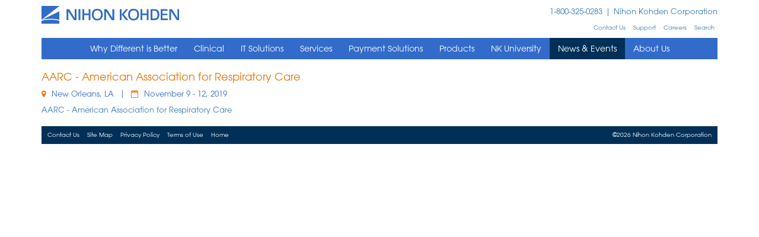

--- FILE ---
content_type: text/html; charset=utf-8
request_url: https://us.nihonkohden.com/news-events/aarc-american-association-for-respiratory-care/
body_size: 8905
content:
        
<!DOCTYPE HTML>
<html>
    <head>
        <title></title>
        <meta name="description" content="AARC - American Association for Respiratory Care" />
        <meta name="keywords" content="" />
        <meta name="viewport" content="width=device-width, initial-scale=1, maximum-scale=1.0, user-scalable=no" />
        <link rel="canonical" href="https://us.nihonkohden.com/news-events/aarc-american-association-for-respiratory-care/" />
        <link href="/Assets/Bootstrap/css/bootstrap.min.css" rel="stylesheet" />
        <link href="/Assets/Bootstrap/css/bootstrap-theme.min.css" rel="stylesheet" />
        <link href="/Assets/FontAwesome/css/font-awesome.min.css" rel="stylesheet" />
        <link href="/Css/site.less" rel="stylesheet" />
         <link href="/Css/safari.less" rel="stylesheet" />         
    
        
            <style>.grey {
  color: #A7A9AC;
}

/* button link */
a.btn {
  display: inline-block;
  background-color: #326bc9;
  color: white;
  padding: 8px 14px;
}
a.btn:hover {
  background-color: #003057;
}

/* product page changes */
.contenttype-product .rt-caption {
  color: #003057;
  font-size: 0.85em;
}
.contenttype-product .features ul > li {
    margin-bottom: 1rem;
}
.contenttype-product .features ul > li:last-child {
    margin-bottom: 0;
}
.contenttype-product .product-description .rich-text-content img:not(.no-scale img) {
    width: 100% !important;
    height: auto !important;
}</style>
        		    </head>
    <body class="page-aarc---american-association-for-respiratory-care contenttype-event">
        



<header id="page-header">
    <div id="page-header-top" class="hidden-xs">
        <div class="container">
            <div class="top-row-company-link pull-right"><a href="http://www.nihonkohden.com/">Nihon Kohden Corporation</a></div>
            <div class="top-row-company-link pull-right"><a href="tel:+18003250283">1-800-325-0283</a></div>
            <div class="row-top-logo">
                <a href="/"><img src="/Assets/images/nihon-kohden-logo.svg" alt="Nihon Kohden" /></a>
            </div>
            <div class="row-top-links text-right">
                <ul class="list-inline">
                        <li><a href="/contact-us/">Contact Us</a></li>
                        <li><a href="/support/">Support</a></li>
                        <li><a href="/careers/">Careers</a></li>
                        <li><a href="/search/">Search</a></li>
                </ul>
            </div>
        </div>
    </div>
    <nav id="page-header-nav" class="navbar navbar-nkusa">
        <div class="container">
            <div class="navbar-header">
                <button type="button" class="navbar-toggle collapsed" data-toggle="collapse" data-target="#page-header-nav-collapse">
                    <span class="sr-only">Toggle navigation</span>
                    <span class="icon-bar"></span>
                    <span class="icon-bar"></span>
                    <span class="icon-bar"></span>
                </button>
                <a class="visible-xs pull-right mobile-search" href="/search/"><span class="fa fa-search"></span></a>
                <a class="navbar-brand visible-xs" href="/"><img src="/Assets/images/nihon-kohden-logo.svg" alt="Nihon Kohden" /></a>
            </div>
            <div class="collapse navbar-collapse" id="page-header-nav-collapse">
                <ul class="nav navbar-nav major visible-xs">
                    <li><a href="tel:+18003250283">1-800-325-0283</a></li>
                </ul>
                <ul class="nav navbar-nav major">
                        <li><a href="/why-different-is-better/"  >Why Different is Better</a></li>
                        <li><a href="/clinical/"  >Clinical</a></li>
                        <li><a href="/it-solutions/"  >IT Solutions</a></li>
                        <li><a href="/services/"  >Services</a></li>
                        <li><a href="/payment-solutions/"  >Payment Solutions</a></li>
                        <li><a href="/products/"  >Products</a></li>
                        <li><a href="https://nkuniversity.org/"  target='_blank'>NK University</a></li>
                        <li><a href="/news-events/" class='active' >News &amp; Events</a></li>
                        <li><a href="/about-us/"  >About Us</a></li>
                </ul>
                    <ul class="nav navbar-nav minor visible-xs">
                            <li><a href="/contact-us/">Contact Us</a></li>
                            <li><a href="/support/">Support</a></li>
                            <li><a href="/careers/">Careers</a></li>
                    </ul>
                    <ul class="nav navbar-nav minor visible-xs">
                            <li><a href="/privacy-policy/">Privacy Policy</a></li>
                            <li><a href="/terms-of-use/">Terms of Use</a></li>
                            <li><a href="/site-map/">Site Map</a></li>
                    </ul>
            </div>
        </div>
    </nav>
</header>

<section id="page-content">
    <div class="container">

        

<div class="tArticle tEvent">
    <h1 class="nk-heading">AARC - American Association for Respiratory Care</h1>
    <ul class="list-inline event-details">
<li><span class="fa fa-map-marker"></span>New Orleans, LA</li>        <li><span class="fa fa-calendar-o"></span>November 9 - 12, 2019</li>            </ul>

    

<div class="awContent">
                <div class="awContentItem awRichText rt-block-normal">
                    <div class="awRichText-inner rich-text-content"><p><a href="http://www.aarc.org/education/live-courses/aarc-meetings/aarc-congress-2019/" target="_blank" title="AARC - American Association for Respiratory Care">AARC - American Association for Respiratory Care</a></p></div>
                </div>

</div>

</div>

    </div>
</section>

<footer id="page-footer">
    <div class="container">
        <div class="content">
            <div class="row">
                <div class="col-sm-6 links">
                    <ul class="list-inline">
                            <li><a href="/contact-us/">Contact Us</a></li>
                            <li><a href="/site-map/">Site Map</a></li>
                            <li><a href="/privacy-policy/">Privacy Policy</a></li>
                            <li><a href="/terms-of-use/">Terms of Use</a></li>
                            <li><a href="/">Home</a></li>
                    </ul>
                </div>
                <div class="col-sm-6 copyright">&copy;2026 Nihon Kohden Corporation</div>
            </div>
        </div>
    </div>
</footer>

        <script type="text/javascript" src="/Scripts/jquery-2.1.3.min.js"></script>
        <script type="text/javascript" src="/Assets/Bootstrap/js/bootstrap.min.js"></script>
        <script type="text/javascript" src="/Scripts/site.js"></script>
        
    

        

        <!-- Google tag (gtag.js) -->
<script async src="https://www.googletagmanager.com/gtag/js?id=AW-10799976869"></script> <script> window.dataLayer = window.dataLayer || []; function gtag(){dataLayer.push(arguments);} gtag('js', new Date()); gtag('config', 'AW-10799976869'); </script>
<!-- End Google tag (gtag.js) -->

		<script>
		function toggleCheckbox(item) {
			let id = item.id.replace('ftCheckbox_', '');
			let hidden = document.getElementById(id);
			item.checked === false ? hidden.value = 'off' : hidden.value = 'on';
		}
		</script>
<script type="text/javascript"> _linkedin_partner_id = "3500481"; window._linkedin_data_partner_ids = window._linkedin_data_partner_ids || []; window._linkedin_data_partner_ids.push(_linkedin_partner_id); </script><script type="text/javascript"> (function(l) { if (!l){window.lintrk = function(a,b){window.lintrk.q.push([a,b])}; window.lintrk.q=[]} var s = document.getElementsByTagName("script")[0]; var b = document.createElement("script"); b.type = "text/javascript";b.async = true; b.src = "https://snap.licdn.com/li.lms-analytics/insight.min.js"; s.parentNode.insertBefore(b, s);})(window.lintrk); </script> <noscript> <img height="1" width="1" style="display:none;" alt="" src="https://px.ads.linkedin.com/collect/?pid=3500481&fmt=gif" /> </noscript>        <script type="text/javascript">
piAId = '1106442';
piCId = '661828';
piHostname = 'marketing.nkusa.com';

(function() {
function async_load(){
var s = document.createElement('script'); s.type = 'text/javascript';
s.src = ('https:' == document.location.protocol ? 'https://' : 'http://') + piHostname + '/pd.js';
var c = document.getElementsByTagName('script')[0]; c.parentNode.insertBefore(s, c);
}
if(window.attachEvent) { window.attachEvent('onload', async_load); }
else { window.addEventListener('load', async_load, false); }
})();
</script>
    </body>
</html>


--- FILE ---
content_type: text/css; charset=utf-8
request_url: https://us.nihonkohden.com/Css/site.less
body_size: 12184
content:
.nk-large {
  font-size: 14px;
}
.nk-large.nk-heading,
.nk-large.nk-subheading,
.nk-large .nk-heading,
.nk-large .nk-subheading {
  font-size: 24px;
}
.nk-small {
  font-size: 10px;
}
.nk-small.nk-heading,
.nk-small.nk-subheading,
.nk-small .nk-heading,
.nk-small .nk-subheading {
  font-size: 13.846153846px;
}
/* FONT FACES */

@font-face {
  font-family: 'ITCAvantGardeStd-Bk';
  src: url('../Assets/Fonts/2E0D4D_0_0.eot');
  src: url('../Assets/Fonts/2E0D4D_0_0.eot?#iefix') format('embedded-opentype'), url('../Assets/Fonts/2E0D4D_0_0.woff2') format('woff2'), url('../Assets/Fonts/2E0D4D_0_0.woff') format('woff'), url('../Assets/Fonts/2E0D4D_0_0.ttf') format('truetype');
}
@font-face {
  font-family: 'ITCAvantGardeStd-Demi';
  src: url('../Assets/Fonts/2E0D4D_1_0.eot');
  src: url('../Assets/Fonts/2E0D4D_1_0.eot?#iefix') format('embedded-opentype'), url('../Assets/Fonts/2E0D4D_1_0.woff2') format('woff2'), url('../Assets/Fonts/2E0D4D_1_0.woff') format('woff'), url('../Assets/Fonts/2E0D4D_1_0.ttf') format('truetype');
}
@font-face {
  font-family: 'ITCAvantGardeStd-Md';
  src: url('../Assets/Fonts/2E0D4D_2_0.eot');
  src: url('../Assets/Fonts/2E0D4D_2_0.eot?#iefix') format('embedded-opentype'), url('../Assets/Fonts/2E0D4D_2_0.woff2') format('woff2'), url('../Assets/Fonts/2E0D4D_2_0.woff') format('woff'), url('../Assets/Fonts/2E0D4D_2_0.ttf') format('truetype');
}
.font-AvantGardeGothicBook {
  font-family: 'ITCAvantGardeStd-Bk', Arial, sans-serif;
}
.font-AvantGardeGothicMedium {
  font-family: 'ITCAvantGardeStd-Md', Arial, sans-serif;
}
.font-AvantGardeGothicDemi {
  font-family: 'ITCAvantGardeStd-Demi', Arial, sans-serif;
}
/* GENERAL UTILITY STYLES */

.grid-spacing-before {
  margin-top: 20px;
}
@media (max-width: 767px) {
  .grid-spacing-before {
    margin-top: 10px;
  }
}
.grid-spacing-after {
  margin-bottom: 20px;
}
@media (max-width: 767px) {
  .grid-spacing-after {
    margin-bottom: 10px;
  }
}
.paragraph-spacing-before {
  margin-top: 10px;
}
.paragraph-spacing-after {
  margin-bottom: 10px;
}
@media (max-width: 767px) {
  .text-right-xs {
    text-align: right;
  }
}
@media (min-width: 768px) and (max-width: 991px) {
  .text-right-sm {
    text-align: right;
  }
}
@media (min-width: 992px) and (max-width: 1199px) {
  .text-right-md {
    text-align: right;
  }
}
@media (min-width: 1200px) {
  .text-right-lg {
    text-align: right;
  }
}
.nk-heading,
.nk-subheading {
  font-family: ITCAvantGardeStd-Bk, Arial, sans-serif;
  font-size: 18px;
  line-height: 1.1em;
}
.nk-heading {
  color: #e57200;
}
.nk-subheading {
  color: #326bc9;
}
.content-error {
  color: red !important;
}
@media (min-width: 992px) {
  div[class*="col"] {
    padding-left: 10px;
    padding-right: 10px;
  }
}
/* ASPECT RATIO MANAGEMENT */
.lock-aspect-350 {
  position: relative;
  height: 0;
}
.lock-aspect-350 > * {
  position: absolute;
  left: 0;
  right: 0;
  top: 0;
  bottom: 0;
}
@media (min-width: 1200px) {
  .lock-aspect-350 {
    padding-bottom: 37.280701754%;
  }
  .col-sm-1 .lock-aspect-350 {
    padding-bottom: 629.62962963%;
  }
  .col-sm-2 .lock-aspect-350 {
    padding-bottom: 257.575757576%;
  }
  .col-sm-3 .lock-aspect-350 {
    padding-bottom: 161.904761905%;
  }
  .col-sm-4 .lock-aspect-350 {
    padding-bottom: 118.055555556%;
  }
  .col-sm-5 .lock-aspect-350 {
    padding-bottom: 92.896174863%;
  }
  .col-sm-6 .lock-aspect-350 {
    padding-bottom: 76.576576577%;
  }
  .col-sm-7 .lock-aspect-350 {
    padding-bottom: 65.134099617%;
  }
  .col-sm-8 .lock-aspect-350 {
    padding-bottom: 56.666666667%;
  }
  .col-sm-9 .lock-aspect-350 {
    padding-bottom: 50.147492625%;
  }
  .col-sm-10 .lock-aspect-350 {
    padding-bottom: 44.973544974%;
  }
  .col-sm-11 .lock-aspect-350 {
    padding-bottom: 40.767386091%;
  }
  .col-md-1 .lock-aspect-350 {
    padding-bottom: 629.62962963%;
  }
  .col-md-2 .lock-aspect-350 {
    padding-bottom: 257.575757576%;
  }
  .col-md-3 .lock-aspect-350 {
    padding-bottom: 161.904761905%;
  }
  .col-md-4 .lock-aspect-350 {
    padding-bottom: 118.055555556%;
  }
  .col-md-5 .lock-aspect-350 {
    padding-bottom: 92.896174863%;
  }
  .col-md-6 .lock-aspect-350 {
    padding-bottom: 76.576576577%;
  }
  .col-md-7 .lock-aspect-350 {
    padding-bottom: 65.134099617%;
  }
  .col-md-8 .lock-aspect-350 {
    padding-bottom: 56.666666667%;
  }
  .col-md-9 .lock-aspect-350 {
    padding-bottom: 50.147492625%;
  }
  .col-md-10 .lock-aspect-350 {
    padding-bottom: 44.973544974%;
  }
  .col-md-11 .lock-aspect-350 {
    padding-bottom: 40.767386091%;
  }
  .col-lg-1 .lock-aspect-350 {
    padding-bottom: 629.62962963%;
  }
  .col-lg-2 .lock-aspect-350 {
    padding-bottom: 257.575757576%;
  }
  .col-lg-3 .lock-aspect-350 {
    padding-bottom: 161.904761905%;
  }
  .col-lg-4 .lock-aspect-350 {
    padding-bottom: 118.055555556%;
  }
  .col-lg-5 .lock-aspect-350 {
    padding-bottom: 92.896174863%;
  }
  .col-lg-6 .lock-aspect-350 {
    padding-bottom: 76.576576577%;
  }
  .col-lg-7 .lock-aspect-350 {
    padding-bottom: 65.134099617%;
  }
  .col-lg-8 .lock-aspect-350 {
    padding-bottom: 56.666666667%;
  }
  .col-lg-9 .lock-aspect-350 {
    padding-bottom: 50.147492625%;
  }
  .col-lg-10 .lock-aspect-350 {
    padding-bottom: 44.973544974%;
  }
  .col-lg-11 .lock-aspect-350 {
    padding-bottom: 40.767386091%;
  }
}
@media (min-width: 992px) and (max-width: 1199px) {
  .lock-aspect-350 {
    padding-bottom: 37.234042553%;
  }
  .col-sm-1 .lock-aspect-350 {
    padding-bottom: 688.524590164%;
  }
  .col-sm-2 .lock-aspect-350 {
    padding-bottom: 265.82278481%;
  }
  .col-sm-3 .lock-aspect-350 {
    padding-bottom: 164.705882353%;
  }
  .col-sm-4 .lock-aspect-350 {
    padding-bottom: 119.318181818%;
  }
  .col-sm-5 .lock-aspect-350 {
    padding-bottom: 93.541202673%;
  }
  .col-sm-6 .lock-aspect-350 {
    padding-bottom: 76.923076923%;
  }
  .col-sm-7 .lock-aspect-350 {
    padding-bottom: 65.31881804%;
  }
  .col-sm-8 .lock-aspect-350 {
    padding-bottom: 56.756756757%;
  }
  .col-sm-9 .lock-aspect-350 {
    padding-bottom: 50.17921147%;
  }
  .col-sm-10 .lock-aspect-350 {
    padding-bottom: 44.967880086%;
  }
  .col-sm-11 .lock-aspect-350 {
    padding-bottom: 40.7371484%;
  }
  .col-md-1 .lock-aspect-350 {
    padding-bottom: 688.524590164%;
  }
  .col-md-2 .lock-aspect-350 {
    padding-bottom: 265.82278481%;
  }
  .col-md-3 .lock-aspect-350 {
    padding-bottom: 164.705882353%;
  }
  .col-md-4 .lock-aspect-350 {
    padding-bottom: 119.318181818%;
  }
  .col-md-5 .lock-aspect-350 {
    padding-bottom: 93.541202673%;
  }
  .col-md-6 .lock-aspect-350 {
    padding-bottom: 76.923076923%;
  }
  .col-md-7 .lock-aspect-350 {
    padding-bottom: 65.31881804%;
  }
  .col-md-8 .lock-aspect-350 {
    padding-bottom: 56.756756757%;
  }
  .col-md-9 .lock-aspect-350 {
    padding-bottom: 50.17921147%;
  }
  .col-md-10 .lock-aspect-350 {
    padding-bottom: 44.967880086%;
  }
  .col-md-11 .lock-aspect-350 {
    padding-bottom: 40.7371484%;
  }
}
@media (min-width: 768px) and (max-width: 991px) {
  .lock-aspect-350 {
    padding-bottom: 37.083333333%;
  }
  .col-sm-1 .lock-aspect-350 {
    padding-bottom: 821.538461538%;
  }
  .col-sm-2 .lock-aspect-350 {
    padding-bottom: 281.052631579%;
  }
  .col-sm-3 .lock-aspect-350 {
    padding-bottom: 169.523809524%;
  }
  .col-sm-4 .lock-aspect-350 {
    padding-bottom: 121.363636364%;
  }
  .col-sm-5 .lock-aspect-350 {
    padding-bottom: 94.513274336%;
  }
  .col-sm-6 .lock-aspect-350 {
    padding-bottom: 77.391304348%;
  }
  .col-sm-7 .lock-aspect-350 {
    padding-bottom: 65.521472393%;
  }
  .col-sm-8 .lock-aspect-350 {
    padding-bottom: 56.808510638%;
  }
  .col-sm-9 .lock-aspect-350 {
    padding-bottom: 50.14084507%;
  }
  .col-sm-10 .lock-aspect-350 {
    padding-bottom: 44.87394958%;
  }
  .col-sm-11 .lock-aspect-350 {
    padding-bottom: 40.608365019%;
  }
}
@media (max-width: 767px) {
  .lock-aspect-350 {
    padding-bottom: 37.234042553%;
  }
}
/* .lock-aspect-350 */

.lock-aspect-250 {
  position: relative;
  height: 0;
}
.lock-aspect-250 > * {
  position: absolute;
  left: 0;
  right: 0;
  top: 0;
  bottom: 0;
}
@media (min-width: 1200px) {
  .lock-aspect-250 {
    padding-bottom: 26.629072682%;
  }
  .col-sm-1 .lock-aspect-250 {
    padding-bottom: 449.735449735%;
  }
  .col-sm-2 .lock-aspect-250 {
    padding-bottom: 183.982683983%;
  }
  .col-sm-3 .lock-aspect-250 {
    padding-bottom: 115.646258503%;
  }
  .col-sm-4 .lock-aspect-250 {
    padding-bottom: 84.325396825%;
  }
  .col-sm-5 .lock-aspect-250 {
    padding-bottom: 66.354410617%;
  }
  .col-sm-6 .lock-aspect-250 {
    padding-bottom: 54.697554698%;
  }
  .col-sm-7 .lock-aspect-250 {
    padding-bottom: 46.524356869%;
  }
  .col-sm-8 .lock-aspect-250 {
    padding-bottom: 40.476190476%;
  }
  .col-sm-9 .lock-aspect-250 {
    padding-bottom: 35.81963759%;
  }
  .col-sm-10 .lock-aspect-250 {
    padding-bottom: 32.123960695%;
  }
  .col-sm-11 .lock-aspect-250 {
    padding-bottom: 29.119561494%;
  }
  .col-md-1 .lock-aspect-250 {
    padding-bottom: 449.735449735%;
  }
  .col-md-2 .lock-aspect-250 {
    padding-bottom: 183.982683983%;
  }
  .col-md-3 .lock-aspect-250 {
    padding-bottom: 115.646258503%;
  }
  .col-md-4 .lock-aspect-250 {
    padding-bottom: 84.325396825%;
  }
  .col-md-5 .lock-aspect-250 {
    padding-bottom: 66.354410617%;
  }
  .col-md-6 .lock-aspect-250 {
    padding-bottom: 54.697554698%;
  }
  .col-md-7 .lock-aspect-250 {
    padding-bottom: 46.524356869%;
  }
  .col-md-8 .lock-aspect-250 {
    padding-bottom: 40.476190476%;
  }
  .col-md-9 .lock-aspect-250 {
    padding-bottom: 35.81963759%;
  }
  .col-md-10 .lock-aspect-250 {
    padding-bottom: 32.123960695%;
  }
  .col-md-11 .lock-aspect-250 {
    padding-bottom: 29.119561494%;
  }
  .col-lg-1 .lock-aspect-250 {
    padding-bottom: 449.735449735%;
  }
  .col-lg-2 .lock-aspect-250 {
    padding-bottom: 183.982683983%;
  }
  .col-lg-3 .lock-aspect-250 {
    padding-bottom: 115.646258503%;
  }
  .col-lg-4 .lock-aspect-250 {
    padding-bottom: 84.325396825%;
  }
  .col-lg-5 .lock-aspect-250 {
    padding-bottom: 66.354410617%;
  }
  .col-lg-6 .lock-aspect-250 {
    padding-bottom: 54.697554698%;
  }
  .col-lg-7 .lock-aspect-250 {
    padding-bottom: 46.524356869%;
  }
  .col-lg-8 .lock-aspect-250 {
    padding-bottom: 40.476190476%;
  }
  .col-lg-9 .lock-aspect-250 {
    padding-bottom: 35.81963759%;
  }
  .col-lg-10 .lock-aspect-250 {
    padding-bottom: 32.123960695%;
  }
  .col-lg-11 .lock-aspect-250 {
    padding-bottom: 29.119561494%;
  }
}
@media (min-width: 992px) and (max-width: 1199px) {
  .lock-aspect-250 {
    padding-bottom: 26.595744681%;
  }
  .col-sm-1 .lock-aspect-250 {
    padding-bottom: 491.803278689%;
  }
  .col-sm-2 .lock-aspect-250 {
    padding-bottom: 189.873417722%;
  }
  .col-sm-3 .lock-aspect-250 {
    padding-bottom: 117.647058824%;
  }
  .col-sm-4 .lock-aspect-250 {
    padding-bottom: 85.227272727%;
  }
  .col-sm-5 .lock-aspect-250 {
    padding-bottom: 66.815144766%;
  }
  .col-sm-6 .lock-aspect-250 {
    padding-bottom: 54.945054945%;
  }
  .col-sm-7 .lock-aspect-250 {
    padding-bottom: 46.6562986%;
  }
  .col-sm-8 .lock-aspect-250 {
    padding-bottom: 40.540540541%;
  }
  .col-sm-9 .lock-aspect-250 {
    padding-bottom: 35.842293907%;
  }
  .col-sm-10 .lock-aspect-250 {
    padding-bottom: 32.119914347%;
  }
  .col-sm-11 .lock-aspect-250 {
    padding-bottom: 29.097963143%;
  }
  .col-md-1 .lock-aspect-250 {
    padding-bottom: 491.803278689%;
  }
  .col-md-2 .lock-aspect-250 {
    padding-bottom: 189.873417722%;
  }
  .col-md-3 .lock-aspect-250 {
    padding-bottom: 117.647058824%;
  }
  .col-md-4 .lock-aspect-250 {
    padding-bottom: 85.227272727%;
  }
  .col-md-5 .lock-aspect-250 {
    padding-bottom: 66.815144766%;
  }
  .col-md-6 .lock-aspect-250 {
    padding-bottom: 54.945054945%;
  }
  .col-md-7 .lock-aspect-250 {
    padding-bottom: 46.6562986%;
  }
  .col-md-8 .lock-aspect-250 {
    padding-bottom: 40.540540541%;
  }
  .col-md-9 .lock-aspect-250 {
    padding-bottom: 35.842293907%;
  }
  .col-md-10 .lock-aspect-250 {
    padding-bottom: 32.119914347%;
  }
  .col-md-11 .lock-aspect-250 {
    padding-bottom: 29.097963143%;
  }
}
@media (min-width: 768px) and (max-width: 991px) {
  .lock-aspect-250 {
    padding-bottom: 26.488095238%;
  }
  .col-sm-1 .lock-aspect-250 {
    padding-bottom: 586.813186813%;
  }
  .col-sm-2 .lock-aspect-250 {
    padding-bottom: 200.751879699%;
  }
  .col-sm-3 .lock-aspect-250 {
    padding-bottom: 121.088435374%;
  }
  .col-sm-4 .lock-aspect-250 {
    padding-bottom: 86.688311688%;
  }
  .col-sm-5 .lock-aspect-250 {
    padding-bottom: 67.509481669%;
  }
  .col-sm-6 .lock-aspect-250 {
    padding-bottom: 55.279503106%;
  }
  .col-sm-7 .lock-aspect-250 {
    padding-bottom: 46.801051709%;
  }
  .col-sm-8 .lock-aspect-250 {
    padding-bottom: 40.577507599%;
  }
  .col-sm-9 .lock-aspect-250 {
    padding-bottom: 35.814889336%;
  }
  .col-sm-10 .lock-aspect-250 {
    padding-bottom: 32.052821128%;
  }
  .col-sm-11 .lock-aspect-250 {
    padding-bottom: 29.005975014%;
  }
}
@media (max-width: 767px) {
  .lock-aspect-250 {
    padding-bottom: 26.595744681%;
  }
}
/* .lock-aspect-250 */

.lock-aspect-200 {
  position: relative;
  height: 0;
}
.lock-aspect-200 > * {
  position: absolute;
  left: 0;
  right: 0;
  top: 0;
  bottom: 0;
}
@media (min-width: 1200px) {
  .lock-aspect-200 {
    padding-bottom: 21.303258145%;
  }
  .col-sm-1 .lock-aspect-200 {
    padding-bottom: 359.788359788%;
  }
  .col-sm-2 .lock-aspect-200 {
    padding-bottom: 147.186147186%;
  }
  .col-sm-3 .lock-aspect-200 {
    padding-bottom: 92.517006803%;
  }
  .col-sm-4 .lock-aspect-200 {
    padding-bottom: 67.46031746%;
  }
  .col-sm-5 .lock-aspect-200 {
    padding-bottom: 53.083528493%;
  }
  .col-sm-6 .lock-aspect-200 {
    padding-bottom: 43.758043758%;
  }
  .col-sm-7 .lock-aspect-200 {
    padding-bottom: 37.219485495%;
  }
  .col-sm-8 .lock-aspect-200 {
    padding-bottom: 32.380952381%;
  }
  .col-sm-9 .lock-aspect-200 {
    padding-bottom: 28.655710072%;
  }
  .col-sm-10 .lock-aspect-200 {
    padding-bottom: 25.699168556%;
  }
  .col-sm-11 .lock-aspect-200 {
    padding-bottom: 23.295649195%;
  }
  .col-md-1 .lock-aspect-200 {
    padding-bottom: 359.788359788%;
  }
  .col-md-2 .lock-aspect-200 {
    padding-bottom: 147.186147186%;
  }
  .col-md-3 .lock-aspect-200 {
    padding-bottom: 92.517006803%;
  }
  .col-md-4 .lock-aspect-200 {
    padding-bottom: 67.46031746%;
  }
  .col-md-5 .lock-aspect-200 {
    padding-bottom: 53.083528493%;
  }
  .col-md-6 .lock-aspect-200 {
    padding-bottom: 43.758043758%;
  }
  .col-md-7 .lock-aspect-200 {
    padding-bottom: 37.219485495%;
  }
  .col-md-8 .lock-aspect-200 {
    padding-bottom: 32.380952381%;
  }
  .col-md-9 .lock-aspect-200 {
    padding-bottom: 28.655710072%;
  }
  .col-md-10 .lock-aspect-200 {
    padding-bottom: 25.699168556%;
  }
  .col-md-11 .lock-aspect-200 {
    padding-bottom: 23.295649195%;
  }
  .col-lg-1 .lock-aspect-200 {
    padding-bottom: 359.788359788%;
  }
  .col-lg-2 .lock-aspect-200 {
    padding-bottom: 147.186147186%;
  }
  .col-lg-3 .lock-aspect-200 {
    padding-bottom: 92.517006803%;
  }
  .col-lg-4 .lock-aspect-200 {
    padding-bottom: 67.46031746%;
  }
  .col-lg-5 .lock-aspect-200 {
    padding-bottom: 53.083528493%;
  }
  .col-lg-6 .lock-aspect-200 {
    padding-bottom: 43.758043758%;
  }
  .col-lg-7 .lock-aspect-200 {
    padding-bottom: 37.219485495%;
  }
  .col-lg-8 .lock-aspect-200 {
    padding-bottom: 32.380952381%;
  }
  .col-lg-9 .lock-aspect-200 {
    padding-bottom: 28.655710072%;
  }
  .col-lg-10 .lock-aspect-200 {
    padding-bottom: 25.699168556%;
  }
  .col-lg-11 .lock-aspect-200 {
    padding-bottom: 23.295649195%;
  }
}
@media (min-width: 992px) and (max-width: 1199px) {
  .lock-aspect-200 {
    padding-bottom: 21.276595745%;
  }
  .col-sm-1 .lock-aspect-200 {
    padding-bottom: 393.442622951%;
  }
  .col-sm-2 .lock-aspect-200 {
    padding-bottom: 151.898734177%;
  }
  .col-sm-3 .lock-aspect-200 {
    padding-bottom: 94.117647059%;
  }
  .col-sm-4 .lock-aspect-200 {
    padding-bottom: 68.181818182%;
  }
  .col-sm-5 .lock-aspect-200 {
    padding-bottom: 53.452115813%;
  }
  .col-sm-6 .lock-aspect-200 {
    padding-bottom: 43.956043956%;
  }
  .col-sm-7 .lock-aspect-200 {
    padding-bottom: 37.32503888%;
  }
  .col-sm-8 .lock-aspect-200 {
    padding-bottom: 32.432432432%;
  }
  .col-sm-9 .lock-aspect-200 {
    padding-bottom: 28.673835125%;
  }
  .col-sm-10 .lock-aspect-200 {
    padding-bottom: 25.695931478%;
  }
  .col-sm-11 .lock-aspect-200 {
    padding-bottom: 23.278370514%;
  }
  .col-md-1 .lock-aspect-200 {
    padding-bottom: 393.442622951%;
  }
  .col-md-2 .lock-aspect-200 {
    padding-bottom: 151.898734177%;
  }
  .col-md-3 .lock-aspect-200 {
    padding-bottom: 94.117647059%;
  }
  .col-md-4 .lock-aspect-200 {
    padding-bottom: 68.181818182%;
  }
  .col-md-5 .lock-aspect-200 {
    padding-bottom: 53.452115813%;
  }
  .col-md-6 .lock-aspect-200 {
    padding-bottom: 43.956043956%;
  }
  .col-md-7 .lock-aspect-200 {
    padding-bottom: 37.32503888%;
  }
  .col-md-8 .lock-aspect-200 {
    padding-bottom: 32.432432432%;
  }
  .col-md-9 .lock-aspect-200 {
    padding-bottom: 28.673835125%;
  }
  .col-md-10 .lock-aspect-200 {
    padding-bottom: 25.695931478%;
  }
  .col-md-11 .lock-aspect-200 {
    padding-bottom: 23.278370514%;
  }
}
@media (min-width: 768px) and (max-width: 991px) {
  .lock-aspect-200 {
    padding-bottom: 21.19047619%;
  }
  .col-sm-1 .lock-aspect-200 {
    padding-bottom: 469.450549451%;
  }
  .col-sm-2 .lock-aspect-200 {
    padding-bottom: 160.601503759%;
  }
  .col-sm-3 .lock-aspect-200 {
    padding-bottom: 96.870748299%;
  }
  .col-sm-4 .lock-aspect-200 {
    padding-bottom: 69.350649351%;
  }
  .col-sm-5 .lock-aspect-200 {
    padding-bottom: 54.007585335%;
  }
  .col-sm-6 .lock-aspect-200 {
    padding-bottom: 44.223602484%;
  }
  .col-sm-7 .lock-aspect-200 {
    padding-bottom: 37.440841367%;
  }
  .col-sm-8 .lock-aspect-200 {
    padding-bottom: 32.462006079%;
  }
  .col-sm-9 .lock-aspect-200 {
    padding-bottom: 28.651911469%;
  }
  .col-sm-10 .lock-aspect-200 {
    padding-bottom: 25.642256903%;
  }
  .col-sm-11 .lock-aspect-200 {
    padding-bottom: 23.204780011%;
  }
}
@media (max-width: 767px) {
  .lock-aspect-200 {
    padding-bottom: 21.276595745%;
  }
}
/* .lock-aspect-200 */

/* HTML OVERRIDES */

html,
body {
  font-family: ITCAvantGardeStd-Bk, Arial, sans-serif;
  font-size: 13px;
  color: #003057;
}
html {
  position: absolute;
  left: 0;
  right: 0;
  top: 0;
  bottom: 0;
  min-width: 320px;
}
body {
  position: absolute;
  left: 0;
  right: 0;
  top: 0;
  min-height: 100%;
  padding-top: 10px;
}
@media (max-width: 767px) {
  body {
    padding-top: 61px;
    /* height of mobile header - accomodates sticky nav */
  
  }
}
.bold {
  font-family: ITCAvantGardeStd-Demi, Arial, sans-serif;
  font-weight: normal;
}
strong,
b {
  font-family: ITCAvantGardeStd-Demi, Arial, sans-serif;
  font-weight: normal;
}
ul,
ol {
  padding-left: 1.25em;
}
h1,
h2,
h3,
h4,
h5,
h6 {
  line-height: 1.2em;
  font-size: 1em;
  margin: 0;
}
h1,
h2,
h3,
h4,
h5,
h6,
.nk-heading {
  font-family: ITCAvantGardeStd-Bk, Arial, sans-serif;
}
input[type=text],
textarea,
select {
  border: 1px solid #003057;
}
input[type=text].active,
textarea.active,
select.active,
input[type=text].focus,
textarea.focus,
select.focus,
input[type=text]:active,
textarea:active,
select:active,
input[type=text]:focus,
textarea:focus,
select:focus,
input[type=text]:hover,
textarea:hover,
select:hover {
  background-color: #e7eef9;
}
ul.MainContentList {
  margin: 20px 0 0 0;
  padding-left: 0px;
  list-style: none;
}
ul.MainContentList > li {
  border-top: 1px solid #326bc9;
  padding: 20px 0;
}
ul.MainContentList > li > * + * {
  margin-top: 10px;
}
ul.MainContentList > li > :first-child {
  margin-top: 0px;
}
ul.MainContentList > li > :last-child {
  margin-bottom: 0px;
}
ul.MainContentList > li:last-child {
  padding-bottom: 0px;
}
ul.MainContentList.border-bottom {
  border-bottom: 1px solid #326bc9;
}
ul.MainContentList.border-bottom > li:last-child {
  padding-bottom: 20px;
}
@media (max-width: 767px) {
  ul.MainContentList {
    margin-top: 10px;
  }
  ul.MainContentList > li {
    padding: 10px 0;
  }
  ul.MainContentList.border-bottom > li:last-child {
    padding-bottom: 10px;
  }
}
/* BOOTSTRAP OVERRIDES */

.btn {
  font-family: ITCAvantGardeStd-Bk, Arial, sans-serif;
  background-image: none;
  text-shadow: none;
  border-radius: 0px;
  box-shadow: none;
}
.btn.btn-default {
  color: #003057;
  border-color: #003057;
}
.btn.btn-default.active,
.btn.btn-default.focus,
.btn.btn-default:active,
.btn.btn-default:focus,
.btn.btn-default:hover {
  background-color: #e7eef9;
}
.btn.btn-primary {
  background-color: #326bc9;
  border-color: #003057;
}
.btn.btn-primary.active,
.btn.btn-primary.focus,
.btn.btn-primary:active,
.btn.btn-primary:focus,
.btn.btn-primary:hover {
  background-color: #003057;
}
/* GENERAL STYLES */

.rich-text-content .rt-heading {
  font-family: ITCAvantGardeStd-Bk, Arial, sans-serif;
  font-size: 18px;
  line-height: 1.1em;
  color: #e57200;
}
.rich-text-content .rt-subheading {
  font-family: ITCAvantGardeStd-Bk, Arial, sans-serif;
  font-size: 18px;
  line-height: 1.1em;
  color: #326bc9;
}
.rich-text-content .rt-small {
  font-size: 10px;
}
.rich-text-content .rt-small.nk-heading,
.rich-text-content .rt-small.nk-subheading,
.rich-text-content .rt-small .nk-heading,
.rich-text-content .rt-small .nk-subheading {
  font-size: 13.846153846px;
}
.rich-text-content .rt-large {
  font-size: 14px;
}
.rich-text-content .rt-large.nk-heading,
.rich-text-content .rt-large.nk-subheading,
.rich-text-content .rt-large .nk-heading,
.rich-text-content .rt-large .nk-subheading {
  font-size: 24px;
}
.rich-text-content .rt-large .rt-heading,
.rich-text-content .rt-large .rt-subheading {
  font-size: 24px;
}
.rich-text-content > * + * {
  margin-top: 10px;
}
.rich-text-content > :first-child {
  margin-top: 0px;
}
.rich-text-content > :last-child {
  margin-bottom: 0px;
}
.nk-heading + .awContent,
.nk-heading + .awContentItem,
.nk-subheading + .awContent,
.nk-subheading + .awContentItem {
  margin-top: 10px;
}
.rt-caption {
  font-size: 0.75em;
  text-align: center;
  color: #326bc9;
}
.knowledge-center-glyphs {
  display: inline-block;
  margin-top: 0;
}
.knowledge-center-glyphs > * + * {
  margin-left: 0.75em;
}
.awCTA .upperCaption .knowledge-center-glyphs {
  font-size: 1.333333333em;
  color: #326bc9;
  margin-left: 1.25em;
}
@media (max-width: 991px) {
  .list-links a {
    display: inline-block;
    padding-top: 5px;
    padding-bottom: 5px;
  }
}
.pdf-link-wrapper {
  display: inline-block;
}
.pdf-link-wrapper .pdf-link-anchor {
  display: table;
}
.pdf-link-wrapper .icon-cell,
.pdf-link-wrapper .text-cell {
  display: table-cell;
  vertical-align: middle;
}
.pdf-link-wrapper .icon {
  display: block;
}
.pdf-link-wrapper.pdf-link-large .icon-cell {
  padding-left: 8px;
  width: 40px;
}
.pdf-link-wrapper.pdf-link-large .icon {
  width: 32px;
  height: 32px;
  background: transparent url(../Assets/images/pdficon_large.png) center no-repeat;
}
.pdf-link-wrapper.pdf-link-large .text-cell {
  padding-left: 8px;
}
.pdf-link-wrapper.pdf-link-small .icon-cell {
  width: 16px;
}
.pdf-link-wrapper.pdf-link-small .icon {
  width: 16px;
  height: 16px;
  background: transparent url(../Assets/images/pdficon_small.png) center no-repeat;
}
.pdf-link-wrapper.pdf-link-small .text-cell {
  padding-left: 8px;
}
.submit-response {
  margin-bottom: 20px;
  padding: 0 20px;
  line-height: 40px;
  color: white;
}
@media (max-width: 767px) {
  .submit-response {
    margin-bottom: 10px;
    padding: 0 10px;
    line-height: 30px;
  }
}
.submit-response.bg-primary {
  background-color: #326bc9;
}
.submit-response.bg-success {
  background-color: #60c932;
}
.submit-response.bg-info {
  background-color: #3297c9;
}
.submit-response.bg-warning {
  background-color: #c9b032;
}
.submit-response.bg-danger {
  background-color: #c93232;
}
.default-content {
  color: red;
}
.default-content > :first-child {
  margin-top: 0px;
}
.default-content > :last-child {
  margin-bottom: 0px;
}
/* TEMPLATE STYLES */

.row-top-logo img {
  height: 30px;
}
#page-header .row-top-links {
  font-size: 10px;
}
#page-header .top-row-company-link + .top-row-company-link::after {
  content: "|";
  margin: 0 5px;
  color: #337ab7;
}
@media (max-width: 767px) {
  #page-header {
    position: fixed;
    left: 0;
    right: 0;
    top: 0;
    z-index: 100;
  }
}
.navbar-nkusa {
  min-height: 0;
  margin-bottom: 20px;
  border: 0px none;
  font-size: 14px;
  font-family: ITCAvantGardeStd-Bk, Arial, sans-serif;
}
@media (min-width: 992px) and (max-width: 1199px) {
  .navbar-nkusa {
    font-size: 12px;
  }
}
@media (min-width: 768px) {
  .navbar-nkusa .navbar-collapse.collapse {
    padding-left: 0;
    padding-right: 0;
    background-color: #326bc9;
    color: white;
    text-align: center;
    height: 36px;
  }
  .navbar-nkusa .navbar-nav {
    float: none;
    display: inline-block;
    vertical-align: top;
  }
  .navbar-nkusa .navbar-nav > li > a {
    text-shadow: none;
    padding: 8px 14px;
  }
  .navbar-nkusa .nav > li > a:hover,
  .navbar-nkusa .nav > li > a:active,
  .navbar-nkusa .nav > li > a:focus,
  .navbar-nkusa .nav > li > a.active {
    background-color: #003057;
  }
  .navbar-nkusa a {
    color: white;
    outline: 0px none;
  }
  .navbar-nkusa a:hover,
  .navbar-nkusa a:active,
  .navbar-nkusa a:focus {
    color: white;
    text-decoration: underline;
  }
}
@media (min-width: 768px) and (max-width: 991px) {
  .navbar-nkusa {
    font-size: 11px;
  }
  .navbar-nkusa .navbar-nav > li > a {
    text-shadow: none;
    padding: 8px 10px;
  }
}
@media (max-width: 767px) {
  .navbar-nkusa {
    margin-bottom: 0;
    background-color: rgba(255, 255, 255, 0.9);
  }
  .navbar-nkusa .container {
    border-bottom: 1px solid #326bc9;
  }
  .navbar-nkusa .navbar-header {
    margin: 0;
  }
  .navbar-nkusa .navbar-header .navbar-brand {
    padding: 14px 0;
  }
  .navbar-nkusa .navbar-header .navbar-brand img {
    height: 22px;
  }
  .navbar-nkusa .navbar-header .navbar-toggle {
    border: 1px solid #326bc9;
    margin-right: 0;
  }
  .navbar-nkusa .navbar-header .mobile-search {
    font-size: 25px;
    padding: 0;
    line-height: 50px;
    height: 50px;
    margin-right: 20px;
  }
  .navbar-nkusa .navbar-header .icon-bar {
    background-color: #326bc9;
  }
  .navbar-nkusa .navbar-collapse {
    border-top: 1px solid #326bc9;
    padding-left: 0;
    padding-right: 0;
    background-color: #e7eef9;
  }
  .navbar-nkusa .navbar-nav.nav {
    margin: 0;
    padding: 4px 0;
  }
  .navbar-nkusa .navbar-nav.nav > li > a {
    padding: 8px 12px;
    text-shadow: none;
  }
  .navbar-nkusa .navbar-nav.nav > li > a:hover,
  .navbar-nkusa .navbar-nav.nav > li > a:active,
  .navbar-nkusa .navbar-nav.nav > li > a:focus {
    background-color: #326bc9;
    color: white;
  }
  .navbar-nkusa .navbar-nav.nav + .navbar-nav.nav {
    border-top: 1px dotted #326bc9;
  }
  .navbar-nkusa .navbar-nav.nav.major {
    font-size: 1.166666667em;
  }
  .navbar-nkusa .navbar-nav.nav.minor a {
    line-height: 1.2em;
  }
}
@media (min-width: 480px) and (max-width: 767px) {
  .navbar-nkusa .navbar-header .navbar-brand {
    padding: 11px 0;
  }
  .navbar-nkusa .navbar-header .navbar-brand img {
    height: 28px;
  }
}
#page-content h1 {
  color: #e57200;
}
#page-footer {
  font-size: 10px;
}
#page-footer a {
  color: white;
  outline: 0px none;
}
#page-footer a:hover,
#page-footer a:active,
#page-footer a:focus {
  color: white;
  text-decoration: underline;
}
#page-footer .content {
  background-color: #003057;
  color: white;
  padding: 8px 10px;
  margin: 20px 0;
}
#page-footer .list-inline {
  margin-bottom: 0;
}
@media (min-width: 768px) and (max-width: 991px) {
  #page-footer .copyright {
    text-align: right;
  }
}
@media (min-width: 992px) and (max-width: 1199px) {
  #page-footer .copyright {
    text-align: right;
  }
}
@media (min-width: 1200px) {
  #page-footer .copyright {
    text-align: right;
  }
}
@media (max-width: 767px) {
  #page-footer .copyright {
    margin-top: 5px;
  }
}
@media (max-width: 767px) {
  #page-footer .content {
    margin: 10px 0;
  }
}
/* TEMPLATE-SPECIFIC STYLES */

.product-grid-container {
  margin-top: 20px;
}
.product-grid-container > ul {
  padding-left: 0px;
  margin: 0 -10px;
  list-style: none;
}
.product-grid-container > ul > li {
  padding: 0 10px;
  float: left;
}
@media (min-width: 992px) {
  .product-grid-container > ul > li {
    width: 33.333333333%;
  }
  .product-grid-container > ul > li:nth-child(1n+4) {
    margin-top: 20px;
  }
}
@media (min-width: 768px) and (max-width: 991px) {
  .product-grid-container > ul > li {
    width: 50%;
  }
  .product-grid-container > ul > li:nth-child(1n+3) {
    margin-top: 20px;
  }
}
@media (max-width: 767px) {
  .product-grid-container > ul > li {
    width: 100%;
  }
  .product-grid-container > ul > li:nth-child(1n+2) {
    margin-top: 10px;
  }
}
.product-grid-container .product-grid-item {
  border: 1px solid #326bc9;
  box-sizing: border-box;
  position: relative;
  /* aspect should be 300 x 250*/

}
.product-grid-container .product-grid-item .tile-link {
  display: block;
  position: absolute;
  left: 0;
  right: 0;
  top: 0;
  bottom: 0;
  padding: 9px;
  padding-bottom: 30px;
}
.product-grid-container .product-grid-item .tile-link:hover {
  text-decoration: none;
}
@media (max-width: 767px) {
  .product-grid-container .product-grid-item .tile-link {
    position: relative;
  }
}
.product-grid-container .product-grid-item img {
  max-width: 100%;
  /*@media (max-width: @screen-sm-max) {
                width: 100%;
            }*/

}
.product-grid-container .product-grid-item .product-grid-item-inner > * + * {
  margin-top: 5px;
}
.product-grid-container .product-grid-item .product-grid-item-inner > :first-child {
  margin-top: 0px;
}
.product-grid-container .product-grid-item .product-grid-item-inner > :last-child {
  margin-bottom: 0px;
}
.product-grid-container .product-grid-item .product-grid-item-inner .productImage {
  position: relative;
  text-align: center;
  z-index: 50;
}
@media (min-width: 1200px) {
  .product-grid-container .product-grid-item .product-grid-item-inner .productImage {
    height: 195px;
  }
}
@media (min-width: 992px) and (max-width: 1199px) {
  .product-grid-container .product-grid-item .product-grid-item-inner .productImage {
    height: 140px;
  }
}
@media (min-width: 768px) and (max-width: 991px) {
  .product-grid-container .product-grid-item .product-grid-item-inner .productImage {
    height: 180px;
  }
}
.product-grid-container .product-grid-item .product-grid-item-inner .productImage img {
  position: relative;
  top: 55%;
  max-height: 200px;
  max-width: 100%;
  -webkit-transform: translateY(-50%);
  -moz-transform: translateY(-50%);
  -ms-transform: translateY(-50%);
  -o-transform: translateY(-50%);
  transform: translateY(-50%);
}
@media (max-width: 767px) {
  .product-grid-container .product-grid-item .product-grid-item-inner .productImage img {
    max-width: 250px;
    -webkit-transform: none;
    -moz-transform: none;
    -ms-transform: none;
    -o-transform: none;
    transform: none;
  }
}
.product-grid-container .product-grid-item .product-grid-item-inner .productName {
  position: relative;
  font-size: 18px;
  color: #326bc9;
  z-index: 100;
}
.product-grid-container .product-grid-item .learnMore {
  position: absolute;
  bottom: 10px;
  font-size: 10px;
}
.product-grid-container .product-grid-item .learnMore,
.product-grid-container .product-grid-item .learnMore a {
  color: #326bc9;
}
@media (min-width: 1200px) {
  .product-grid-container .product-grid-item {
    height: 306px;
  }
}
@media (min-width: 992px) and (max-width: 1199px) {
  .product-grid-container .product-grid-item {
    height: 250px;
  }
}
@media (min-width: 768px) and (max-width: 991px) {
  .product-grid-container .product-grid-item {
    height: 292px;
  }
}
@media (max-width: 767px) {
  
}
.tProductDetail h1.nk-heading {
  margin-bottom: 10px;
}
.tProductDetail .product-image {
  text-align: center;
}
.tProductDetail .product-image img {
  max-width: 100%;
}
.tProductDetail .features-and-links {
  font-size: 0.916666667em;
}
.tProductDetail .features-and-links .rt-heading {
  font-size: 1em;
  line-height: 1.2em;
  color: #003057;
  font-family: ITCAvantGardeStd-Demi, Arial, sans-serif;
  font-weight: normal;
}
.tProductDetail .features-and-links .rt-subheading {
  font-size: 1em;
  color: #003057;
  font-family: ITCAvantGardeStd-Demi, Arial, sans-serif;
  font-weight: normal;
}
.tProductDetail .features ul {
  list-style: square;
}
.tProductDetail .links > * + * {
  margin-top: 10px;
}
.tProductDetail .links > :first-child {
  margin-top: 0px;
}
.tProductDetail .links > :last-child {
  margin-bottom: 0px;
}
.tProductDetail .links .product-category-name {
  margin-bottom: 10px;
}
.tProductDetail .links .product-category-name a {
  color: #003057;
}
.tProductDetail .features-and-links-desktop {
  margin-top: 20px;
  margin-left: 0;
}
.tProductDetail .features-and-links-desktop:first-child {
  margin-top: 0;
}
.tProductDetail .features-and-links-mobile {
  margin-top: 10px;
}
@media (min-width: 992px) {
  .tProductDetail .features-and-links-desktop > * {
    border-left: 1px solid #326bc9;
  }
}
@media (min-width: 768px) and (max-width: 991px) {
  .tProductDetail .features-and-links-desktop {
    border-left: 1px solid #326bc9;
  }
  .tProductDetail .features-and-links-desktop > * + * {
    margin-top: 10px;
  }
}
@media (max-width: 767px) {
  .tProductDetail .product-description {
    margin-top: 10px;
  }
}
.tArticle > * + * {
  margin-top: 10px;
}
.tArticle > :first-child {
  margin-top: 0px;
}
.tArticle > :last-child {
  margin-bottom: 0px;
}
.tArticle .details {
  margin-top: 5px;
  font-size: 1.166666667em;
}
.tArticle .awContent {
  margin-top: 10px;
}
.awArticleList ul.event-details,
.tArticle.tEvent ul.event-details {
  *zoom: 1;
}
.awArticleList ul.event-details:before,
.tArticle.tEvent ul.event-details:before,
.awArticleList ul.event-details:after,
.tArticle.tEvent ul.event-details:after {
  content: " ";
  display: table;
}
.awArticleList ul.event-details:after,
.tArticle.tEvent ul.event-details:after {
  clear: both;
}
.awArticleList ul.event-details > li,
.tArticle.tEvent ul.event-details > li {
  color: #326bc9;
  float: left;
}
.awArticleList ul.event-details > li .fa,
.tArticle.tEvent ul.event-details > li .fa {
  color: #e57200;
  margin-right: 10px;
}
@media (min-width: 768px) {
  .awArticleList ul.event-details > li + li::before,
  .tArticle.tEvent ul.event-details > li + li::before {
    content: "|";
    position: relative;
    top: -0.11em;
    padding-right: 10px;
  }
}
@media (max-width: 767px) {
  .awArticleList ul.event-details > li,
  .tArticle.tEvent ul.event-details > li {
    display: block;
    float: none;
  }
  .awArticleList ul.event-details > li .fa,
  .tArticle.tEvent ul.event-details > li .fa {
    display: inline-block;
    width: 14px;
    text-align: center;
  }
}
.awContent + .awContent,
.awContentItem + .awContentItem,
.awContent + .awContentItem,
.awContentItem + .awContent {
  margin-top: 20px;
}
.awRichText + .awRichText {
  margin-top: 1em;
}
.awContentItem + .awRichText.rt-block-well {
  margin-top: 0px;
}
@media (max-width: 767px) {
  .awContent + .awContent,
  .awContentItem + .awContentItem,
  .awContent + .awContentItem,
  .awContentItem + .awContent {
    margin-top: 10px;
  }
}
.umbraco-forms-form {
  padding: 10px 0px 10px 0px;
}
.umbraco-forms-caption {
  font-size: 2em;
  line-height: 2em;
}
.umbraco-forms-field {
  clear: both;
}
.contourField div label {
  display: inline;
}
.umbraco-forms-form label.fieldLabel {
  font-weight: bold;
  display: block;
  background: transparent !important;
}
.umbraco-forms-form small {
  display: block;
  float: left;
  clear: both;
  padding: 5px 5px 5px 200px;
}
.umbraco-forms-form fieldset {
  padding: 1em 1em 0 0;
  margin: 0 0 1.5em 0;
  border: none;
}
.umbraco-forms-field .umbraco-forms-navigation {
  padding: 1em 0;
}
.umbraco-forms-form legend {
  font-weight: bold;
  font-size: 1.2em;
  line-height: 1.2em;
  display: block;
}
.umbraco-forms-form input.text,
.umbraco-forms-form input.title,
.umbraco-forms-form textarea,
.umbraco-forms-form select {
  margin: 0.5em 0;
  border: 1px solid #bbbbbb;
}
.umbraco-forms-form input.text:focus,
.umbraco-forms-form input.title:focus,
.umbraco-forms-form textarea:focus,
.umbraco-forms-form select:focus {
  border: 1px solid #666666;
}
.umbraco-forms-form input.text,
.umbraco-forms-form textarea {
  max-width: 400px !important;
  padding: 5px;
  display: block;
  width: 95%;
}
.umbraco-forms-form textarea {
  height: 250px;
}
.umbraco-forms-form input.fileupload {
  height: auto !important;
}
.umbraco-forms-form span.checkboxlist,
.umbraco-forms-form span.radiobuttonlist,
.umbraco-forms-form span.checkbox {
  display: block;
  float: left;
  padding: 10px;
}
.umbraco-forms-form .checkboxlist label {
  float: left;
  clear: left;
}
.umbraco-forms-form .checkboxlist input,
.umbraco-forms-form .radiobuttonlist input,
.umbraco-forms-form .checkbox input {
  width: auto !important;
  height: auto !important;
  border: none !important;
  display: inline !important;
}
.umbraco-forms-form .hiddenfield {
  display: none;
}
.umbraco-forms-form span.field-validation-error {
  color: #8a1f11 !important;
  background: transparent !important;
}
.umbraco-forms-form #recaptcha_widget_div {
  margin-left: 200px;
}
.umbraco-forms-form .field-validation-error {
  padding-left: 5px;
}
.awArticleHighlight {
  background-color: #e7eef9;
  /* this element exists to support aspect locking. We attach block-level styles here instead of the parent for that reason also. */

}
.awArticleHighlight .title {
  margin-bottom: 15px;
}
.awArticleHighlight .articles {
  display: table;
}
.awArticleHighlight .article {
  width: 24%;
  padding-right: 2.33%;
  padding-left: 2.33%;
  box-sizing: border-box;
  line-height: 1.2em;
  display: table-cell;
  vertical-align: top;
}
.awArticleHighlight .article:first-of-type {
  padding-left: 0;
}
@media (max-width: 991px) {
  .awArticleHighlight .article {
    width: 100%;
    padding-right: 0;
    padding-left: 0;
    border-left: none;
    display: inline-block;
    clear: both;
  }
}
.awArticleHighlight .article-summary {
  margin-top: 0.5em;
  margin-bottom: 0.5em;
}
.awArticleHighlight.rt-block-large {
  font-size: 1.166666667em;
}
.awArticleHighlight.rt-block-pullquote {
  font-size: 1.833333333em;
  line-height: 1em;
}
.awArticleHighlight.rt-block-pullquote .awArticleHighlight-inner {
  padding: 0.8em 0;
  margin: 0.8em 0;
  border: 1px solid #003057;
  border-width: 1px 0;
}
.awArticleHighlight.rt-block-well .awArticleHighlight-inner {
  padding: 20px;
}
@media (min-width: 768px) {
  .awArticleHighlight .articles > * + * {
    border-left: 1px solid #326bc9;
  }
}
@media (max-width: 991px) {
  .awArticleHighlight .title {
    margin-bottom: 0;
  }
  .awArticleHighlight .article {
    margin-top: 10px;
    border-left: none;
    border-top: 1px solid #326bc9;
    padding-top: 10px;
  }
  .awArticleHighlight.rt-block-well .awArticleHighlight-inner {
    padding: 10px;
  }
}
.awArticleList .filters .filterItem {
  font-size: 1.666666667em;
  line-height: 1em;
  padding: 10px;
  color: white;
  cursor: pointer;
  background-color: gray;
}
.awArticleList .filters .filterItem.SupportEducationArticle {
  background-color: #326bc9;
}
.awArticleList .filters .filterItem.IndustryNews {
  background-color: #e57200;
}
.awArticleList .filters .filterItem.IndustryLink {
  background-color: #003057;
}
.awArticleList .filters .filterItem.PressRelease {
  background-color: #326bc9;
}
.awArticleList .filters .filterItem.Event {
  background-color: #e57200;
}
.awArticleList .filters .filterItem.Training {
  background-color: #003057;
}
.awArticleList .filters .filterItem.inactive {
  opacity: 0.4;
}
.awArticleList .awArticleListItem .header {
  font-size: 1.666666667em;
  line-height: 1em;
}
.awArticleList .awArticleListItem .summary > * + * {
  margin-top: 10px;
}
.awArticleList .awArticleListItem .summary > :first-child {
  margin-top: 0px;
}
.awArticleList .awArticleListItem .summary > :last-child {
  margin-bottom: 0px;
}
.awArticleList .awArticleListItem.SupportEducationArticle .header {
  color: #326bc9;
}
.awArticleList .awArticleListItem.IndustryNews .header {
  color: #e57200;
}
.awArticleList .awArticleListItem.IndustryLink .header {
  color: #003057;
}
.awArticleList .awArticleListItem.PressRelease .header {
  color: #326bc9;
}
.awArticleList .awArticleListItem.Event .header {
  color: #e57200;
}
.awArticleList .awArticleListItem.Training .header {
  color: #003057;
}
.awArticleList .list[data-article-filter="SupportEducationArticle"] .awArticleListItem {
  display: none;
}
.awArticleList .list[data-article-filter="SupportEducationArticle"] .awArticleListItem.SupportEducationArticle {
  display: block;
}
.awArticleList .list[data-article-filter="IndustryNews"] .awArticleListItem {
  display: none;
}
.awArticleList .list[data-article-filter="IndustryNews"] .awArticleListItem.IndustryNews {
  display: block;
}
.awArticleList .list[data-article-filter="IndustryLink"] .awArticleListItem {
  display: none;
}
.awArticleList .list[data-article-filter="IndustryLink"] .awArticleListItem.IndustryLink {
  display: block;
}
.awArticleList .list[data-article-filter="PressRelease"] .awArticleListItem {
  display: none;
}
.awArticleList .list[data-article-filter="PressRelease"] .awArticleListItem.PressRelease {
  display: block;
}
.awArticleList .list[data-article-filter="Event"] .awArticleListItem {
  display: none;
}
.awArticleList .list[data-article-filter="Event"] .awArticleListItem.Event {
  display: block;
}
.awArticleList .list[data-article-filter="Training"] .awArticleListItem {
  display: none;
}
.awArticleList .list[data-article-filter="Training"] .awArticleListItem.Training {
  display: block;
}
@media (max-width: 991px) {
  .awArticleList .filters .filterItem,
  .awArticleList .awArticleListItem .header {
    font-size: 1.333333333em;
  }
}
@media (max-width: 767px) {
  .awArticleList .filters > .row > * + * {
    margin-top: 10px;
  }
  .awArticleList .filters .filterItem {
    padding: 10px;
  }
  .awArticleList .awArticleListItem .summary {
    margin: 5px 0;
  }
}
.awCareAreaAnchorLinks ul {
  margin-bottom: 0px;
}
.awCareAreaAnchorLinks ul > li > a {
  display: block;
  padding-left: 1em;
  text-indent: -1em;
}
.awCareAreaAnchorLinks ul > li > a .fa {
  text-indent: 0;
}
@media (min-width: 480px) and (max-width: 767px) {
  .awCareAreaAnchorLinks ul {
    -webkit-column-count: 2;
    /* Chrome, Safari, Opera */
    -moz-column-count: 2;
    /* Firefox */
    column-count: 2;
    -webkit-column-gap: 10px;
    -moz-column-gap: 10px;
    column-gap: 10px;
  }
}
.awCareAreaList .awCareAreaItem .graphic img {
  width: 100%;
}
.awCareAreaList .awCareAreaItem .summary > :first-child {
  margin-top: 0px;
}
.awCareAreaList .awCareAreaItem .summary > :last-child {
  margin-bottom: 0px;
}
.awCareAreaList .awCareAreaItem .product-categories > li > a {
  padding-left: 1em;
  text-indent: -1em;
  display: block;
}
.awCareAreaList .awCareAreaItem .product-categories > li > a .fa {
  text-indent: 0;
}
.awCareAreaList .awCareAreaItem .backToTop {
  margin-top: 1em;
}
@media (min-width: 768px) {
  .awCareAreaList .awCareAreaItem .header {
    margin-bottom: 10px;
  }
  .awCareAreaList .awCareAreaItem .product-categories {
    margin-bottom: 0;
  }
}
@media (min-width: 768px) and (max-width: 991px) {
  .awCareAreaList {
    margin-top: 20px;
  }
  .awCareAreaList .awCareAreaItem .product-categories {
    margin-top: 10px;
    -webkit-column-count: 2;
    /* Chrome, Safari, Opera */
    -moz-column-count: 2;
    /* Firefox */
    column-count: 2;
    -webkit-column-gap: 20px;
    -moz-column-gap: 20px;
    column-gap: 20px;
  }
}
@media (min-width: 480px) and (max-width: 767px) {
  .awCareAreaList .awCareAreaItem .product-categories {
    -webkit-column-count: 2;
    /* Chrome, Safari, Opera */
    -moz-column-count: 2;
    /* Firefox */
    column-count: 2;
    -webkit-column-gap: 10px;
    -moz-column-gap: 10px;
    column-gap: 10px;
  }
}
@media (max-width: 767px) {
  .awCareAreaList .awCareAreaItem .header {
    margin-bottom: 7.5px;
    line-height: 1.2em;
  }
  .awCareAreaList .awCareAreaItem .summary {
    margin-top: 10px;
  }
  .awCareAreaList .awCareAreaItem .product-categories {
    margin-top: 10px;
    margin-bottom: 0;
  }
}
.awCarousel {
  position: relative;
}
.awCarousel .carousel-inner {
  height: 100%;
}
.awCarousel .item {
  height: 100%;
  overflow: hidden;
}
.awCarousel .item .background {
  min-height: 355px;
  /* todo: remove after review
            position: absolute;
            left: 0; right: 0;
            top: 0; bottom: 0;
            */
  background-position: center;
  background-size: cover;
  background-repeat: no-repeat;
}
@media (max-width: 1200px) {
  .awCarousel .item .background {
    min-height: 340px;
  }
}
.awCarousel .item .carousel-caption {
  left: auto;
  right: 0;
  top: auto;
  bottom: 30px;
  width: 50%;
  margin: 0;
  padding: 0 10px 0 0;
  text-align: left;
  text-shadow: none;
  color: #003057;
}
@media (max-width: 1200px) {
  .awCarousel .item .carousel-caption {
    width: 45%;
  }
}
.awCarousel .carousel-indicators {
  left: auto;
  right: 10px;
  bottom: 10px;
  width: auto;
  margin: 0;
}
.awCarousel .carousel-indicators > li {
  border-color: #003057;
  border-radius: 0px;
  margin: 0;
}
.awCarousel .carousel-indicators > li.active {
  background-color: #003057;
  height: 10px;
  width: 10px;
}
@media (max-width: 1199px) {
  .awCarousel .item .carousel-caption {
    min-height: 0;
  }
}
@media (max-width: 992px) {
  .awCarousel .carousel-indicators {
    top: 280px;
    bottom: auto;
  }
  .awCarousel .carousel-inner {
    background-color: #e7eef9;
  }
  .awCarousel .carousel-inner .item > a {
    cursor: pointer;
  }
  .awCarousel .carousel-inner .item > a:hover {
    text-decoration: none;
  }
  .awCarousel .carousel-inner .item .background {
    min-height: 310px;
  }
  .awCarousel .carousel-inner .item .carousel-caption {
    width: 100%;
    min-height: 127px !important;
    padding: 20px;
    background-color: #e7eef9;
    position: static;
  }
}
@media (max-width: 480px) {
  .awCarousel .carousel-inner .item .carousel-caption {
    min-height: 205px !important;
    padding: 10px;
  }
  .awCarousel .carousel-inner .item .carousel-caption span.rt-small {
    position: absolute;
    bottom: 20px;
  }
}
@media (min-width: 768px) and (max-width: 991px) {
  .awContactRequestForm .col-sm-12 + .col-sm-12 {
    margin-top: 20px;
  }
}
@media (max-width: 767px) {
  .awContactRequestForm .col-xs-12 + .col-xs-12 {
    margin-top: 10px;
  }
}
.awContactRequestForm .location-segments > * + * {
  margin-top: 20px;
}
.awContactRequestForm .location-segments > :first-child {
  margin-top: 0px;
}
.awContactRequestForm .location-segments > :last-child {
  margin-bottom: 0px;
}
@media (min-width: 992px) {
  .awContactRequestForm .location-segments .row > * + * {
    margin-top: 20px;
  }
  .awContactRequestForm .location-segments .row > :first-child {
    margin-top: 0px;
  }
  .awContactRequestForm .location-segments .row > :last-child {
    margin-bottom: 0px;
  }
}
@media (max-width: 767px) {
  .awContactRequestForm .location-segments > * + * {
    margin-top: 10px;
  }
  .awContactRequestForm .location-segments > :first-child {
    margin-top: 0px;
  }
  .awContactRequestForm .location-segments > :last-child {
    margin-bottom: 0px;
  }
  .awContactRequestForm .location-segments .row > * + * {
    margin-top: 10px;
  }
  .awContactRequestForm .location-segments .row > :first-child {
    margin-top: 0px;
  }
  .awContactRequestForm .location-segments .row > :last-child {
    margin-bottom: 0px;
  }
}
.awContactRequestForm .location-segment .title {
  color: #326bc9;
}
.awContactRequestForm .umbraco-forms-form {
  padding: 0;
}
.awContactRequestForm form .umbraco-forms-page {
  vertical-align: bottom;
}
.awContactRequestForm form .umbraco-forms-page > * {
  vertical-align: bottom;
}
.awContactRequestForm form .umbraco-forms-page > * + * {
  margin-top: 20px;
}
.awContactRequestForm form .umbraco-forms-page > :first-child {
  margin-top: 0px;
}
.awContactRequestForm form .umbraco-forms-page > :last-child {
  margin-bottom: 0px;
}
.awContactRequestForm form .umbraco-forms-page fieldset {
  padding: 0;
  margin: 0;
}
.awContactRequestForm form .umbraco-forms-page fieldset + fieldset {
  margin-top: 20px;
}
.awContactRequestForm form .umbraco-forms-page button,
.awContactRequestForm form .umbraco-forms-page input.btn {
  display: inline-block;
  line-height: 36px;
  font-size: 1.666666667em;
}
.awContactRequestForm form .umbraco-forms-page input.text,
.awContactRequestForm form .umbraco-forms-page textarea,
.awContactRequestForm form .umbraco-forms-page select {
  display: inline-block;
  padding: 19px 20px;
  width: 100%;
  resize: vertical;
  max-width: none !important;
  margin-top: 0;
  margin-bottom: 0;
}
.awContactRequestForm form .umbraco-forms-page select {
  -webkit-appearance: none;
  -moz-appearance: none;
  appearance: none;
}
.awContactRequestForm form .umbraco-forms-page .umbraco-forms-fieldset > .row > * > * + * {
  margin-top: 20px;
}
.awContactRequestForm form .umbraco-forms-page .umbraco-forms-fieldset > .row > * > :first-child {
  margin-top: 0px;
}
.awContactRequestForm form .umbraco-forms-page .umbraco-forms-fieldset > .row > * > :last-child {
  margin-bottom: 0px;
}
.awContactRequestForm form .umbraco-forms-page .help-block {
  margin-bottom: 0;
}
.awContactRequestForm form .umbraco-forms-page .umbraco-forms-navigation {
  margin-top: 20px;
}
@media (max-width: 767px) {
  .awContactRequestForm form .umbraco-forms-page > * + * {
    margin-top: 10px;
  }
  .awContactRequestForm form .umbraco-forms-page > :first-child {
    margin-top: 0px;
  }
  .awContactRequestForm form .umbraco-forms-page > :last-child {
    margin-bottom: 0px;
  }
  .awContactRequestForm form .umbraco-forms-page fieldset + fieldset {
    margin-top: 10px;
  }
  .awContactRequestForm form .umbraco-forms-page input.text,
  .awContactRequestForm form .umbraco-forms-page textarea,
  .awContactRequestForm form .umbraco-forms-page select {
    padding: 9px 10px;
  }
  .awContactRequestForm form .umbraco-forms-page button,
  .awContactRequestForm form .umbraco-forms-page input.btn {
    line-height: 26px;
    font-size: 1.333333333em;
  }
  .awContactRequestForm form .umbraco-forms-page .umbraco-forms-fieldset > .row > * + * {
    margin-top: 10px;
  }
  .awContactRequestForm form .umbraco-forms-page .umbraco-forms-fieldset > .row > :first-child {
    margin-top: 0px;
  }
  .awContactRequestForm form .umbraco-forms-page .umbraco-forms-fieldset > .row > :last-child {
    margin-bottom: 0px;
  }
  .awContactRequestForm form .umbraco-forms-page .umbraco-forms-fieldset > .row > * > * + * {
    margin-top: 10px;
  }
  .awContactRequestForm form .umbraco-forms-page .umbraco-forms-fieldset > .row > * > :first-child {
    margin-top: 0px;
  }
  .awContactRequestForm form .umbraco-forms-page .umbraco-forms-fieldset > .row > * > :last-child {
    margin-bottom: 0px;
  }
  .awContactRequestForm form .umbraco-forms-page .umbraco-forms-navigation {
    margin-top: 10px;
  }
}
#page-content .awCTA .background {
  min-height: 143px;
}
#page-content .awCTA .caption {
  margin-top: 0;
  padding: 20px;
  box-sizing: border-box;
}
#page-content .awCTA .caption > .caption {
  padding: 0;
}
#page-content .awCTA.style-normal .caption {
  background-color: #326bc9;
}
#page-content .awCTA.style-normal .rich-text-content .rt-heading .fa.fa-chevron-right {
  color: white;
}
@media (max-width: 767px) {
  #page-content .awCTA .caption {
    padding: 20px 10px;
  }
}
#page-content .awGraphic .graphic {
  position: relative;
}
#page-content .awGraphic .overlay-text {
  position: absolute;
  right: 0;
  bottom: 0;
  padding: 20px;
  color: white;
  line-height: 1.1em;
}
#page-content .awGraphic .overlay-text .rt-heading {
  color: white;
}
#page-content .awGraphic .overlay-text .rt-subheading {
  color: white;
}
#page-content .awGraphic .caption {
  margin-top: 5px;
  font-size: 0.916666667em;
  color: #326bc9;
  text-align: center;
}
@media (min-width: 768px) and (max-width: 991px) {
  
}
@media (max-width: 767px) {
  #page-content .awGraphic .overlay-text {
    padding: 10px;
  }
}
#page-content .awKnowledgeCenterCTA {
  position: relative;
}
#page-content .awKnowledgeCenterCTA .background {
  min-height: 200px;
}
@media (max-width: 767px) {
  #page-content .awKnowledgeCenterCTA .background {
    background-position: top right;
  }
}
#page-content .awKnowledgeCenterCTA .upperCaption,
#page-content .awKnowledgeCenterCTA .caption {
  padding: 20px;
  position: absolute;
}
#page-content .awKnowledgeCenterCTA .upperCaption {
  top: 0;
  left: 0;
}
#page-content .awKnowledgeCenterCTA .upperCaption .rt-heading {
  display: inline-block;
}
#page-content .awKnowledgeCenterCTA .caption {
  bottom: 0;
  left: 0;
}
@media (max-width: 767px) {
  #page-content .awKnowledgeCenterCTA .upperCaption,
  #page-content .awKnowledgeCenterCTA .caption {
    padding: 20px 10px;
  }
}
@media (max-width: 350px) {
  #page-content .awKnowledgeCenterCTA .upperCaption .knowledge-center-glyphs {
    display: block;
    margin-left: 0;
    margin-top: 0.5em;
  }
}
.awMultiColumn .awGraphic img {
  width: 100%;
}
@media (min-width: 992px) {
  .awMultiColumn .awColumn + .awColumn.col-md-12,
  .awMultiColumn .awColumn + .awColumn.col-md-unspecified {
    margin-top: 20px;
  }
}
@media (min-width: 768px) and (max-width: 991px) {
  .awMultiColumn .awColumn + .awColumn.col-sm-12,
  .awMultiColumn .awColumn + .awColumn.col-sm-unspecified {
    margin-top: 20px;
  }
}
@media (max-width: 767px) {
  .awMultiColumn .awColumn + .awColumn.col-xs-12,
  .awMultiColumn .awColumn + .awColumn.col-xs-unspecified {
    margin-top: 10px;
  }
}
.awProductDivisionList .awProductDivisionItem {
  padding: 20px;
  background-color: #e7eef9;
}
.awProductDivisionList a {
  color: inherit;
}
.awProductDivisionList ul {
  margin-bottom: 0;
}
.awProductDivisionList .heading {
  margin-bottom: 12px;
}
.awProductDivisionList .graphic {
  margin-bottom: 12px;
}
.awProductDivisionList .graphic img {
  width: 100%;
}
.awProductDivisionList .description {
  font-size: 0.916666667em;
  margin-bottom: 12px;
}
.awProductDivisionList .categories > li + li {
  margin-top: 1em;
}
.awProductDivisionList .category-name {
  font-size: 1.166666667em;
  color: #003057;
}
.awProductDivisionList .product-name {
  color: #326bc9;
  margin-top: 4px;
}
.awProductDivisionList .products :first-child {
  margin-top: 0;
}
.awProductDivisionList .products > li + li {
  margin-top: 4px;
}
.awProductDivisionList .products + .categories {
  margin-top: 1em;
  border-top: 1px solid #003057;
  padding-top: 1em;
}
@media (min-width: 768px) and (max-width: 991px) {
  .awProductDivisionList > .row > * + * {
    margin-top: 20px;
  }
}
@media (max-width: 767px) {
  .awProductDivisionList > .row > * + * {
    margin-top: 10px;
  }
}
#page-content .awRichText {
  line-height: 1.3em;
}
#page-content .awRichText.rt-block-large {
  font-size: 1.166666667em;
}
#page-content .awRichText.rt-block-large .rt-heading,
#page-content .awRichText.rt-block-large .rt-subheading {
  font-size: 24px;
}
#page-content .awRichText.rt-block-pullquote {
  font-size: 24px;
  line-height: 1em;
  display: block;
  margin: 0.8em 0;
}
#page-content .awRichText.rt-block-pullquote .awRichText-inner {
  padding: 0.8em 0;
  border: 1px solid #003057;
  border-width: 1px 0;
}
#page-content .awRichText.rt-block-well {
  display: block;
}
#page-content .awRichText.rt-block-well .awRichText-inner {
  padding: 20px;
  background-color: #e7eef9;
}
#page-content .awRichText p {
  margin-bottom: 0;
}
#page-content .awRichText * + p {
  margin-top: 10px;
}
#page-content .awRichText * + h1 {
  margin-top: 20px;
}
#page-content .awRichText * + h2 {
  margin-top: 15px;
}
@media (max-width: 767px) {
  #page-content .awRichText.rt-block-well .awRichText-inner {
    padding: 10px;
  }
}
.awSearchForm form {
  vertical-align: bottom;
}
.awSearchForm form > * {
  vertical-align: bottom;
}
.awSearchForm button {
  display: inline-block;
  line-height: 36px;
  min-width: 160px;
  font-size: 1.666666667em;
  float: right;
}
.awSearchForm .search-field-container {
  margin-right: 180px;
}
.awSearchForm input[type=text] {
  display: inline-block;
  line-height: 48px;
  padding: 0 20px;
  width: 100%;
}
@media (max-width: 767px) {
  .awSearchForm button {
    line-height: 26px;
    min-width: 100px;
    font-size: 1.333333333em;
  }
  .awSearchForm .search-field-container {
    margin-right: 110px;
  }
  .awSearchForm input[type=text] {
    line-height: 38px;
    padding: 0 10px;
  }
}
.awVideo,
.awCTA {
  position: relative;
  background-color: #e7eef9;
}
.awVideo .background,
.awCTA .background {
  background-repeat: no-repeat;
  background-size: cover;
  background-position: center;
  /* todo: remove after review
        position: absolute;
        left: 0; right: 0;
        top: 0; bottom: 0;
        background-size: cover;
        background-position: top center;
        background-repeat: no-repeat;
        */

}
.awVideo .caption > :first-child,
.awCTA .caption > :first-child,
.awVideo .upperCaption > :first-child,
.awCTA .upperCaption > :first-child {
  margin-top: 0px;
}
.awVideo .caption > :last-child,
.awCTA .caption > :last-child,
.awVideo .upperCaption > :last-child,
.awCTA .upperCaption > :last-child {
  margin-bottom: 0px;
}
.awVideo .link,
.awCTA .link {
  width: 100%;
  height: 100%;
  position: absolute;
  top: 0;
  /* todo: remove after review
        position: absolute; left: 0; right: 0; top: 0; bottom: 0;
        */

}
.awVideo .link:active,
.awCTA .link:active,
.awVideo .link:focus,
.awCTA .link:focus,
.awVideo .link:visited,
.awCTA .link:visited {
  border: none;
}
.awVideo.style-normal .caption,
.awCTA.style-normal .caption {
  color: white;
}
.awVideo.style-clean,
.awCTA.style-clean {
  background-color: white;
}
.awVideo.style-clean .awCTA-inner,
.awCTA.style-clean .awCTA-inner,
.awVideo.style-clean .awVideo-inner,
.awCTA.style-clean .awVideo-inner {
  border: 1px solid #003057;
}
.awVideo.style-clean .caption,
.awCTA.style-clean .caption {
  background-color: transparent;
}
@media (min-width: 992px) and (max-width: 1199px) {
  .awVideo,
  .awCTA {
    font-size: 0.85em;
  }
}
@media (min-width: 768px) and (max-width: 991px) {
  
}
@media (max-width: 767px) {
  
}
#page-content .awVideo {
  min-height: 340px;
  background-color: #e57200;
}
#page-content .awVideo .awVideo-inner {
  min-height: 340px;
}
#page-content .awVideo .background {
  position: relative;
  min-height: 143px;
  background-position: center;
  background-size: cover;
}
#page-content .awVideo .play-button {
  position: absolute;
  left: 50%;
  top: 50%;
  margin-left: -30px;
  margin-top: -30px;
  width: 60px;
  height: 60px;
  background: transparent url(../Assets/images/play-button.png) center no-repeat;
}
#page-content .awVideo.style-normal .play-button {
  top: 34.117647059%;
}
#page-content .awVideo.style-normal .caption {
  /* todo: remove after review 
            background-color: @color-orange;
            */
  padding: 20px;
  box-sizing: border-box;
}
#page-content .awVideo.style-normal .caption .rt-heading {
  color: white;
}
#page-content .awVideo.style-clean .background {
  min-height: 340px;
}
#page-content .awVideo.style-clean .caption {
  position: absolute;
  right: 0;
  bottom: 0;
  padding: 20px;
  background-color: transparent;
}
#page-content .awVideo.style-clean .caption .rt-heading {
  color: white;
}
#page-content .awVideo.style-clean .caption .rt-subheading {
  color: white;
}
#page-content .awVideo.style-inset .background {
  min-height: 340px;
}
#page-content .awVideo.style-inset .caption {
  position: absolute;
  right: 0;
  bottom: 0;
  padding: 20px;
  background-color: transparent;
}
#page-content .awVideo.style-normal.no-caption .background {
  position: absolute;
  left: 0;
  top: 0;
  height: 100%;
  width: 100%;
}
#page-content .awVideo.style-normal.no-caption .play-button {
  top: 50%;
}
@media (max-width: 1200px) {
  #page-content .awVideo {
    font-size: 0.85em;
  }
}
@media (min-width: 768px) and (max-width: 991px) {
  
}
@media (max-width: 767px) {
  #page-content .awVideo.style-normal .caption {
    padding: 20px 10px;
  }
  #page-content .awVideo.style-clean .caption {
    padding: 10px;
  }
}
.awVideoModal .modal-header {
  border-bottom: 0px none;
}
.awVideoModal .modal-header .close {
  position: relative;
  top: -10px;
}
.awVideoModal .iframe-container {
  height: 0;
  padding-bottom: 60.9375%;
}
.awVideoModal iframe {
  position: absolute;
  left: 0;
  top: 0;
  width: 100%;
  height: 100%;
}
@media (min-width: 1200px) {
  .awVideoModal .modal-dialog {
    width: 1100px;
  }
}
@media (min-width: 992px) and (max-width: 1199px) {
  .awVideoModal .modal-dialog {
    width: 900px;
  }
}
@media (min-width: 992px) and (max-width: 1199px) {
  .awVideoModal .modal-dialog {
    width: 700px;
  }
}
.awIFrame .awIFrameInner {
  position: relative;
  margin-left: auto;
  margin-right: auto;
}
.awIFrame iframe {
  border: 0px none;
  width: 100%;
  height: 100%;
}
body.page-homepage #page-content .awContentItem.awVideo {
  min-height: 340px;
}
@media (max-width: 991px) {
  body.page-homepage #page-content .awContentItem.awVideo {
    min-height: 0;
  }
}
body.page-homepage #page-content .awContentItem.awVideo .background {
  min-height: 227px;
}
@media (min-width: 1200px) {
  body.page-homepage #page-content .awContentItem.awVideo .background {
    min-height: 246px;
  }
}
@media (min-width: 992px) and (max-width: 1199px) {
  body.page-homepage #page-content .awContentItem.awVideo .background {
    min-height: 219px;
  }
}
body.page-homepage #page-content .awContentItem.awCTA .background {
  min-height: 143px;
}
@media (min-width: 600px) and (max-width: 991px) {
  body.page-homepage #page-content .awContentItem.awCTA .background {
    min-height: 293px;
  }
}
body.page-homepage #page-content .awContentItem.awCTA.style-clean:not(class="awKnowledgeCenterCTA") .background {
  min-height: 142px;
}
@media (min-width: 992px) and (max-width: 1199px) {
  body.page-homepage #page-content .awContentItem.awCTA.style-clean:not(class="awKnowledgeCenterCTA") .background {
    min-height: 142px;
  }
}
body.page-homepage #page-content .awContentItem.awKnowledgeCenterCTA .background {
  min-height: 200px;
}
body.page-homepage #page-content .awContentItem.awArticleHighlight {
  min-height: 202px;
}
@media (min-width: 1200px) {
  body.page-why-different-is-better .content-well-row .rt-block-well .awRichText-inner {
    min-height: 340px;
  }
}
@media (min-width: 992px) and (max-width: 1199px) {
  body.page-why-different-is-better .content-well-row .rt-block-well .awRichText-inner {
    min-height: 390px;
  }
}
body.page-about-us #page-content .awContentItem.awVideo {
  min-height: 340px;
}
body.page-about-us #page-content .awContentItem.awVideo.style-clean .caption {
  right: auto;
  bottom: auto;
  left: 0;
  top: 0;
}
body.contenttype-leadform h1 {
  font-size: 1.846153846em;
}
body.contenttype-leadform h2 {
  font-size: 1.384615385em;
}
body.contenttype-leadform .rep-select {
  margin: 10px 0 0 0;
  padding: 0 10px;
  list-style: none;
}
body.contenttype-leadform .rep-select li {
  padding: 0;
  box-sizing: border-box;
}
body.contenttype-leadform .rep-select li a {
  margin: 0;
  padding: 10px;
  display: block;
  border: 1px solid #326bc9;
  text-align: center;
}
body.contenttype-leadform .rep-select li + li {
  margin-top: 10px;
}
body.contenttype-leadform .lead-form {
  margin-top: 1.5em;
}
body.contenttype-leadform .lead-form h1,
body.contenttype-leadform .lead-form h2 {
  font-family: ITCAvantGardeStd-Bk, Arial, sans-serif;
  font-size: 18px;
  line-height: 1.1em;
  color: #e57200;
}
body.contenttype-leadform .lead-form p {
  margin: 10px 0 0;
}
body.contenttype-leadform .lead-form .umbraco-forms-fieldset .umbraco-forms-field {
  display: flex;
  flex-direction: column;
  margin-bottom: 1.5em;
}
body.contenttype-leadform .lead-form .umbraco-forms-fieldset .umbraco-forms-field.hiddenfield {
  margin: 0;
}
body.contenttype-leadform .lead-form .umbraco-forms-fieldset .umbraco-forms-field.checkboxlist > div:first-child {
  -webkit-column-count: 2;
  -moz-column-count: 2;
  column-count: 2;
}
body.contenttype-leadform .lead-form .umbraco-forms-fieldset .umbraco-forms-field.text h2 {
  background-color: #e57200;
  color: white;
  padding: 0.5em;
}
body.contenttype-leadform .lead-form .umbraco-forms-fieldset .umbraco-forms-field input {
  /*border:1px solid @color-dark-blue;*/
  padding: 0.5em;
}
body.contenttype-leadform .lead-form .umbraco-forms-fieldset .umbraco-forms-field input[type=text] {
  width: 100%;
}
body.contenttype-leadform .lead-form .umbraco-forms-fieldset .umbraco-forms-field input[type=radio],
body.contenttype-leadform .lead-form .umbraco-forms-fieldset .umbraco-forms-field input[type=checkbox] {
  margin-right: 0.5em;
}
body.contenttype-leadform .lead-form .umbraco-forms-fieldset .umbraco-forms-field > div {
  order: 2;
}
body.contenttype-leadform .lead-form .umbraco-forms-fieldset .umbraco-forms-field .help-block {
  order: 1;
}
body.contenttype-leadform .lead-form .umbraco-forms-fieldset .field-validation-error {
  color: red;
}
.toast-title {
  font-weight: bold;
}
.toast-message {
  -ms-word-wrap: break-word;
  word-wrap: break-word;
}
.toast-message a,
.toast-message label {
  color: white;
}
.toast-message a:hover {
  color: #cccccc;
  text-decoration: none;
}
.toast-close-button {
  position: relative;
  right: -0.3em;
  top: -0.3em;
  float: right;
  font-size: 20px;
  font-weight: bold;
  color: white;
  -webkit-text-shadow: 0 1px 0 white;
  text-shadow: 0 1px 0 white;
  opacity: 0.8;
  -ms-filter: progid:DXImageTransform.Microsoft.Alpha(Opacity=80);
  filter: alpha(opacity=80);
}
.toast-close-button:hover,
.toast-close-button:focus {
  color: black;
  text-decoration: none;
  cursor: pointer;
  opacity: 0.4;
  -ms-filter: progid:DXImageTransform.Microsoft.Alpha(Opacity=40);
  filter: alpha(opacity=40);
}
/*Additional properties for button version
 iOS requires the button element instead of an anchor tag.
 If you want the anchor version, it requires `href="#"`.*/

button.toast-close-button {
  padding: 0;
  cursor: pointer;
  background: transparent;
  border: 0;
  -webkit-appearance: none;
}
.toast-top-center {
  top: 0;
  right: 0;
  width: 100%;
}
.toast-bottom-center {
  bottom: 0;
  right: 0;
  width: 100%;
}
.toast-top-full-width {
  top: 0;
  right: 0;
  width: 100%;
}
.toast-bottom-full-width {
  bottom: 0;
  right: 0;
  width: 100%;
}
.toast-top-left {
  top: 12px;
  left: 12px;
}
.toast-top-right {
  top: 12px;
  right: 12px;
}
.toast-bottom-right {
  right: 12px;
  bottom: 12px;
}
.toast-bottom-left {
  bottom: 12px;
  left: 12px;
}
#toast-container {
  position: fixed;
  z-index: 999999;
  pointer-events: none;
  /*overrides*/

}
#toast-container * {
  -moz-box-sizing: border-box;
  -webkit-box-sizing: border-box;
  box-sizing: border-box;
}
#toast-container > div {
  position: relative;
  pointer-events: auto;
  overflow: hidden;
  margin: 0 0 6px;
  padding: 15px 15px 15px 50px;
  width: 300px;
  -moz-border-radius: 3px 3px 3px 3px;
  -webkit-border-radius: 3px 3px 3px 3px;
  border-radius: 3px 3px 3px 3px;
  background-position: 15px center;
  background-repeat: no-repeat;
  -moz-box-shadow: 0 0 12px #999999;
  -webkit-box-shadow: 0 0 12px #999999;
  box-shadow: 0 0 12px #999999;
  color: white;
  opacity: 0.8;
  -ms-filter: progid:DXImageTransform.Microsoft.Alpha(Opacity=80);
  filter: alpha(opacity=80);
}
#toast-container > :hover {
  -moz-box-shadow: 0 0 12px black;
  -webkit-box-shadow: 0 0 12px black;
  box-shadow: 0 0 12px black;
  opacity: 1;
  -ms-filter: progid:DXImageTransform.Microsoft.Alpha(Opacity=100);
  filter: alpha(opacity=100);
  cursor: pointer;
}
#toast-container > .toast-info {
  background-image: url("[data-uri]") !important;
}
#toast-container > .toast-error {
  background-image: url("[data-uri]") !important;
}
#toast-container > .toast-success {
  background-image: url("[data-uri]") !important;
}
#toast-container > .toast-warning {
  background-image: url("[data-uri]") !important;
}
#toast-container.toast-top-center > div,
#toast-container.toast-bottom-center > div {
  width: 300px;
  margin-left: auto;
  margin-right: auto;
}
#toast-container.toast-top-full-width > div,
#toast-container.toast-bottom-full-width > div {
  width: 96%;
  margin-left: auto;
  margin-right: auto;
}
.toast {
  background-color: #030303;
}
.toast-success {
  background-color: #51a351;
}
.toast-error {
  background-color: #bd362f;
}
.toast-info {
  background-color: #2f96b4;
}
.toast-warning {
  background-color: #f89406;
}
.toast-progress {
  position: absolute;
  left: 0;
  bottom: 0;
  height: 4px;
  background-color: black;
  opacity: 0.4;
  -ms-filter: progid:DXImageTransform.Microsoft.Alpha(Opacity=40);
  filter: alpha(opacity=40);
}
/*Responsive Design*/

@media all and (max-width: 240px) {
  #toast-container > div {
    padding: 8px 8px 8px 50px;
    width: 11em;
  }
  #toast-container .toast-close-button {
    right: -0.2em;
    top: -0.2em;
  }
}
@media all and (min-width: 241px) and (max-width: 480px) {
  #toast-container > div {
    padding: 8px 8px 8px 50px;
    width: 18em;
  }
  #toast-container .toast-close-button {
    right: -0.2em;
    top: -0.2em;
  }
}
@media all and (min-width: 481px) and (max-width: 768px) {
  #toast-container > div {
    padding: 15px 15px 15px 50px;
    width: 25em;
  }
}


--- FILE ---
content_type: text/css; charset=utf-8
request_url: https://us.nihonkohden.com/Css/safari.less
body_size: 478
content:
.nk-large {
  font-size: 14px;
}
.nk-large.nk-heading,
.nk-large.nk-subheading,
.nk-large .nk-heading,
.nk-large .nk-subheading {
  font-size: 24px;
}
.nk-small {
  font-size: 10px;
}
.nk-small.nk-heading,
.nk-small.nk-subheading,
.nk-small .nk-heading,
.nk-small .nk-subheading {
  font-size: 13.846153846px;
}
/* FONT FACES */

@font-face {
  font-family: 'ITCAvantGardeStd-Bk';
  src: url('../Assets/Fonts/2E0D4D_0_0.eot');
  src: url('../Assets/Fonts/2E0D4D_0_0.eot?#iefix') format('embedded-opentype'), url('../Assets/Fonts/2E0D4D_0_0.woff2') format('woff2'), url('../Assets/Fonts/2E0D4D_0_0.woff') format('woff'), url('../Assets/Fonts/2E0D4D_0_0.ttf') format('truetype');
}
@font-face {
  font-family: 'ITCAvantGardeStd-Demi';
  src: url('../Assets/Fonts/2E0D4D_1_0.eot');
  src: url('../Assets/Fonts/2E0D4D_1_0.eot?#iefix') format('embedded-opentype'), url('../Assets/Fonts/2E0D4D_1_0.woff2') format('woff2'), url('../Assets/Fonts/2E0D4D_1_0.woff') format('woff'), url('../Assets/Fonts/2E0D4D_1_0.ttf') format('truetype');
}
@font-face {
  font-family: 'ITCAvantGardeStd-Md';
  src: url('../Assets/Fonts/2E0D4D_2_0.eot');
  src: url('../Assets/Fonts/2E0D4D_2_0.eot?#iefix') format('embedded-opentype'), url('../Assets/Fonts/2E0D4D_2_0.woff2') format('woff2'), url('../Assets/Fonts/2E0D4D_2_0.woff') format('woff'), url('../Assets/Fonts/2E0D4D_2_0.ttf') format('truetype');
}
.font-AvantGardeGothicBook {
  font-family: 'ITCAvantGardeStd-Bk', Arial, sans-serif;
}
.font-AvantGardeGothicMedium {
  font-family: 'ITCAvantGardeStd-Md', Arial, sans-serif;
}
.font-AvantGardeGothicDemi {
  font-family: 'ITCAvantGardeStd-Demi', Arial, sans-serif;
}
/* GENERAL UTILITY STYLES */

.grid-spacing-before {
  margin-top: 20px;
}
@media (max-width: 767px) {
  .grid-spacing-before {
    margin-top: 10px;
  }
}
.grid-spacing-after {
  margin-bottom: 20px;
}
@media (max-width: 767px) {
  .grid-spacing-after {
    margin-bottom: 10px;
  }
}
.paragraph-spacing-before {
  margin-top: 10px;
}
.paragraph-spacing-after {
  margin-bottom: 10px;
}
@media (max-width: 767px) {
  .text-right-xs {
    text-align: right;
  }
}
@media (min-width: 768px) and (max-width: 991px) {
  .text-right-sm {
    text-align: right;
  }
}
@media (min-width: 992px) and (max-width: 1199px) {
  .text-right-md {
    text-align: right;
  }
}
@media (min-width: 1200px) {
  .text-right-lg {
    text-align: right;
  }
}
.nk-heading,
.nk-subheading {
  font-family: ITCAvantGardeStd-Bk, Arial, sans-serif;
  font-size: 18px;
  line-height: 1.1em;
}
.nk-heading {
  color: #e57200;
}
.nk-subheading {
  color: #326bc9;
}
.content-error {
  color: red !important;
}
@media (max-width: 767px) {
  body {
    padding-top: 63px;
  }
}
@media (max-width: 767px) {
  .navbar-nkusa .navbar-header .mobile-search {
    padding-top: 2px;
  }
}


--- FILE ---
content_type: image/svg+xml
request_url: https://us.nihonkohden.com/Assets/images/nihon-kohden-logo.svg
body_size: 3108
content:
<?xml version="1.0" encoding="utf-8"?>
<!-- Generator: Adobe Illustrator 16.0.4, SVG Export Plug-In . SVG Version: 6.00 Build 0)  -->
<!DOCTYPE svg PUBLIC "-//W3C//DTD SVG 1.1//EN" "http://www.w3.org/Graphics/SVG/1.1/DTD/svg11.dtd">
<svg version="1.1" id="_x32__x5F_2" xmlns="http://www.w3.org/2000/svg" xmlns:xlink="http://www.w3.org/1999/xlink" x="0px"
	 y="0px" viewBox="0 0 283.464 36.719" xml:space="preserve">
<g fill="#326bc9">
	<g>
		<g>
			<polygon points="51.406,6.604 56.783,6.604 68.276,24.889 68.276,6.604 71.979,6.604 71.979,29.375 66.87,29.375 
				55.101,11.113 55.101,29.375 51.406,29.375 			"/>
			<polygon points="129.023,6.604 134.404,6.604 145.896,24.889 145.896,6.604 149.595,6.604 149.595,29.375 
				144.483,29.375 132.724,11.113 132.724,29.375 129.023,29.375 			"/>
			<polygon points="262.892,6.604 268.27,6.604 279.756,24.889 279.756,6.604 283.464,6.604 283.464,29.375 
				278.354,29.375 266.582,11.113 266.582,29.375 262.892,29.375 			"/>
			<rect x="76.139" y="6.604" width="3.806" height="22.771"/>
			<polygon points="96.95,29.375 100.754,29.375 100.754,6.604 96.95,6.604 96.95,15.616 87.927,15.616 
				87.927,6.604 84.122,6.604 84.122,29.375 87.927,29.375 87.927,18.867 96.95,18.867 			"/>
			<polygon points="216.501,29.375 220.296,29.375 220.296,6.604 216.501,6.604 216.501,15.616 207.478,15.616 
				207.478,6.604 203.664,6.604 203.664,29.375 207.478,29.375 207.478,18.867 216.501,18.867 			"/>
			<polygon points="160.964,6.604 164.781,6.604 164.781,17.35 173.863,6.604 178.212,6.604 169.236,17.534 
				178.648,29.375 174.005,29.375 164.781,17.753 164.781,29.375 160.964,29.375 			"/>
			<polygon points="245.177,6.604 259.228,6.604 259.228,9.976 248.947,9.976 248.947,15.801 258.759,15.801 
				258.759,19.016 248.947,19.016 248.947,26.031 259.734,26.031 259.734,29.375 245.177,29.375 			"/>
			<path d="M232.58,6.604h-8.125v22.771h8.27c5.975,0,9.799-4.346,9.799-11.365
				C242.523,10.292,238.335,6.678,232.58,6.604z M228.123,26.094V9.899h2.857c0.818,0.009,1.635,0.02,2.205,0.07
				c1.629,0.299,5.301,1.319,5.301,8.057c0,6.911-3.609,7.755-5.301,7.996c-0.598,0.062-1.418,0.064-2.232,0.072H228.123z"/>
			<path d="M107.306,17.917c0-3.279,0.94-8.731,7.447-8.731c6.504,0,7.448,5.452,7.448,8.731
				s-0.944,8.735-7.448,8.735C108.246,26.652,107.306,21.197,107.306,17.917z M114.753,29.92c9.365,0,11.254-7.492,11.254-12.002
				c0-4.513-1.889-12.01-11.254-12.01c-9.655,0-11.258,7.497-11.258,12.01C103.495,22.428,105.39,29.92,114.753,29.92z"/>
			<path d="M181.947,17.917c0-3.279,0.939-8.731,7.441-8.731c6.512,0,7.453,5.452,7.453,8.731
				s-0.941,8.735-7.453,8.735C182.886,26.652,181.947,21.197,181.947,17.917z M189.388,29.92c9.363,0,11.252-7.492,11.252-12.002
				c0-4.513-1.889-12.01-11.252-12.01c-9.656,0-11.256,7.497-11.256,12.01C178.132,22.428,180.023,29.92,189.388,29.92z"/>
		</g>
	</g>
	<g>
		<polygon points="0,0 0,28.824 37.086,0 		"/>
		<g>
			<path d="M36.719,11.016v17.808c-5.868-1.511-12.02-2.314-18.359-2.314c-5.879,0-11.596,0.691-17.075,1.996
				L36.719,11.016z"/>
			<path d="M0,30.66v6.059h36.719V30.66c-5.868-1.511-12.02-2.314-18.359-2.314C12.02,28.346,5.868,29.149,0,30.66z"
				/>
		</g>
	</g>
</g>
</svg>
